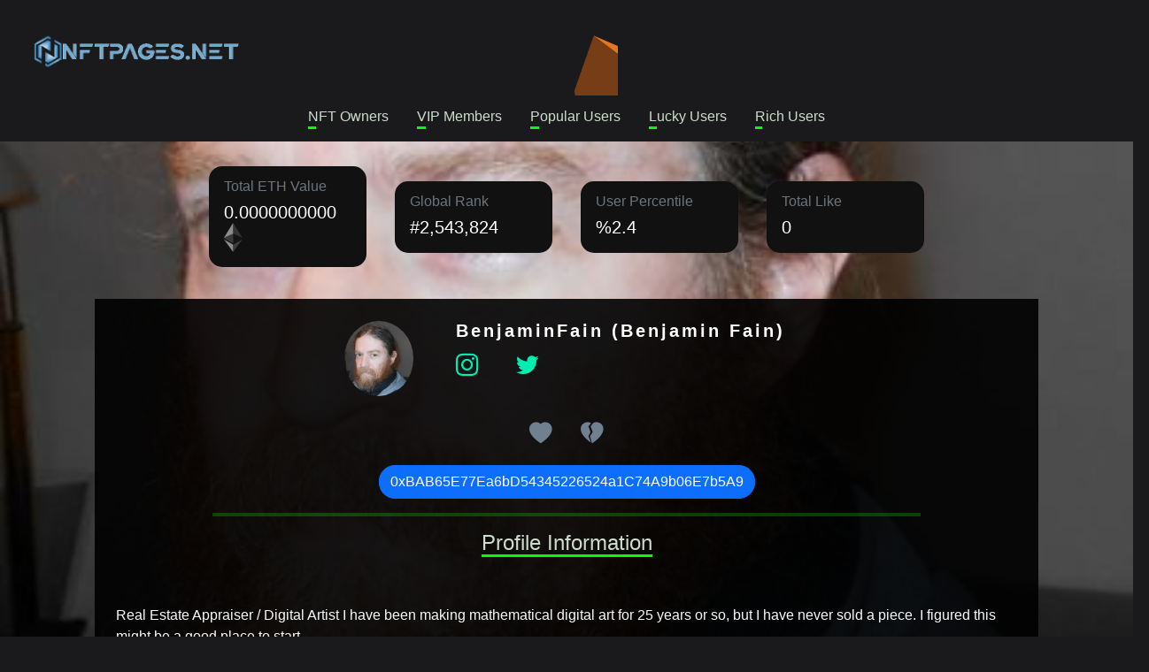

--- FILE ---
content_type: text/html; Charset=utf-8
request_url: https://nftpages.net/profile/0xBAB65E77Ea6bD54345226524a1C74A9b06E7b5A9
body_size: 12900
content:

<!DOCTYPE html>
<html lang="en">
  <head>
    <title>Benjamin Fain | 0xBAB65E77Ea6bD54345226524a1C74A9b06E7b5A9 | NFTPages</title>
    <meta name="Description" content="The Address 0xBAB65E77Ea6bD54345226524a1C74A9b06E7b5A9 page allows users to view Benjamin Fain social media information, balances, nft holdings and analytics." />
    <meta name="keywords" content="ethereum, 0xBAB65E77Ea6bD54345226524a1C74A9b06E7b5A9, explorer, ether, wallet, search, toplist, blockchain, crypto, currency, nft" />
    <meta name="author" content="NFT pages">
    <meta charset="utf-8">
    <meta http-equiv="Content-Type" content="text/html; charset=utf-8">
    <meta name="viewport" content="width=device-width, initial-scale=1.0, shrink-to-fit=no">
    <link rel="icon" href="/favicon.ico">
    <link rel="apple-touch-icon" href="/assets/img/ico.png">
    <link rel="stylesheet" href="/assets/frameworks/bootstrap/bootstrap.min.css">
    <link rel="stylesheet" href="https://cdn.jsdelivr.net/npm/bootstrap-icons@1.8.1/font/bootstrap-icons.css">
    <link rel="stylesheet" href="/assets/frameworks/aos/aos.min.css">
    <link rel="stylesheet" href="/assets/css/main.css">
<script async src="https://pagead2.googlesyndication.com/pagead/js/adsbygoogle.js?client=ca-pub-7568394723951434"
     crossorigin="anonymous"></script>


  </head>
  <body>


    <header data-aos="fade-in" data-aos-duration="700">
  <nav class="navbar navbar-expand-lg navbar-dark">
    <div class="container-fluid">
      <a href="/" class="navbar-brand mx-sm-4 mx-2 w-25 crs-pointer t-logo">
        <img src="/assets/img/logo.png" class="w-75">
      </a>
      <button class="navbar-toggler" type="button" data-bs-toggle="collapse" data-bs-target="#navbarNavAltMarkup" aria-controls="navbarNavAltMarkup" aria-expanded="false" aria-label="Toggle navigation">
        <span class="navbar-toggler-icon"></span>
      </button>
      <div class="collapse navbar-collapse navc-end" id="navbarNavAltMarkup">
        <div class="navbar-nav">
          <div id="logo-container"></div>
          <font id="mateFont" color="#FFFFFF"><p id="answer"></p></font>
          <button id="donate0" class="sendEthButton btn btn-success">Donate 0,1 ETH</button>
          <button id="donate1" class="sendEthButton btn btn-primary">Donate 1 ETH</button>
          <button id="connectMetamask" class="enableEthereumButton btn btn-log">Connect to Metamask</button>
        </div>
      </div>
    </div>
  </nav>
  <div class="d-flex flex-row justify-content-center mt-1 align-items-center slist">
    <a class="mx-sm-3 mx-1" href="/nftowners/">NFT Owners</a>
    <a class="mx-sm-3 mx-1" href="/vipmembers/">VIP Members</a>
    <a class="mx-sm-3 mx-1" href="/popularusers/">Popular Users</a>
    <a class="mx-sm-3 mx-1" href="/randomnft/">Lucky Users</a>
    <a class="mx-sm-3 mx-1" href="/richest/">Rich Users</a>
  </div>
</header>


    <main class="mt-3 pr-main" style="background-image: url(https://f8n-production.s3.amazonaws.com/creators/profile/vlby30kns-profile-jpg-5xj0ke.JPG)">


      <section class="mt-2 py-3 col-sm-10 col-12 d-flex flex-row align-items-center justify-content-center flex-wrap">
        <div class="card col-sm-2 col-10 mx-sm-3 mx-1 my-sm-1 my-2 pr-card">
          <div class="card-body">
            <h6 class="card-subtitle mb-2 text-muted">Total ETH Value</h6>
            <h5 class="card-title m-0">0.0000000000 <img height="33px" src="/assets/img/eth.svg"></h5>
          </div>
        </div>

        <div class="card col-sm-2 col-10 mx-sm-3 mx-1 my-sm-1 my-2 pr-card">
          <div class="card-body">
            <h6 class="card-subtitle mb-2 text-muted">Global Rank</h6>
            <h5 class="card-title m-0">#2,543,824</h5>
          </div>
        </div>

        <div class="card col-sm-2 col-10 mx-sm-3 mx-1 my-sm-1 my-2 pr-card">
          <div class="card-body">
            <h6 class="card-subtitle mb-2 text-muted">User Percentile</h6>
            <h5 class="card-title m-0">%2.4</h5>
          </div>
        </div>

        <div class="card col-sm-2 col-10 mx-sm-3 mx-1 my-sm-1 my-2 pr-card">
          <div class="card-body">
            <h6 class="card-subtitle mb-2 text-muted">Total Like</h6>
            <h5 class="card-title m-0">0</h5>
          </div>
        </div>
      </section>

      <section class="col-sm-10 col-12 d-flex justify-content-center my-3 pr-user text-light">
        <div class="pr-userinfo col-sm-6">
          <div class="pr-userimg m-3"><img src="https://f8n-production.s3.amazonaws.com/creators/profile/vlby30kns-profile-jpg-5xj0ke.JPG" alt=""></div>
          <div class="ms-sm-3 ms-2 py-4">
            <p class="h5 ms-3">BenjaminFain (Benjamin Fain)</p>
            <p class="mt-1 pr-refs">
 <a target="_blank" class="mx-3" href="https://instagram.com/benjamin_fain2022"><i class="bi bi-instagram"></i></a>  <a target="_blank" class="mx-3" href="https://twitter.com/BenjaminFain22"><i class="bi bi-twitter"></i></a> 
            </p>
          </div>
        </div>
<p><a onclick="plike('0xBAB65E77Ea6bD54345226524a1C74A9b06E7b5A9');" class="mx-sm-3 me-1 hshslike"><i class="bi bi-heart-fill i-like"></i></a><a onclick="pdislike('0xBAB65E77Ea6bD54345226524a1C74A9b06E7b5A9');" class="mx-sm-3 ms-1 hshsdislike"><i class="bi bi-heartbreak-fill i-dislike"></i></a></p>

        <button class="btn btn-primary pr-address" onclick="copy('0xBAB65E77Ea6bD54345226524a1C74A9b06E7b5A9')" class="text-muted crs-pointer pr-donation">0xBAB65E77Ea6bD54345226524a1C74A9b06E7b5A9</button>

        <hr style="background: var(--color-stun); width: 75%; height: 4px;">
        <p class="h4 pr-tagged">Profile Information</p>
        <p class="mx-4 mt-4 font-italic">
        <br>Real Estate Appraiser / Digital Artist

I have been making mathematical digital art for 25 years or so, but I have never sold a piece.  I figured this might be a good place to start.
        <br><br>This site has been specially prepared for the "BenjaminFain" user, and "Benjamin Fain" can make any changes to this site if he wishes. In order to access the site content, you need to log in with the metamask wallet.
        <br><br>When you log in, the site will automatically recognize you and you will be able to change your own page.
        <br><br>Anyone who donates to our wallet number at the bottom of the page will automatically gain VIP user status, regardless of small or large size, and will be able to benefit from all services on the site free of charge for life. Thank you for supporting us in this matter.
        <br><br><i style="background-color: white;  color: black;"><a target="3dmetaverse" href="https://3dmetasea.com">Rare 3d Metaverse Project</a></i>
        <p class="my-2 pr-refs">
          <a target="_blank" class="mx-4" href="https://opensea.io/0xBAB65E77Ea6bD54345226524a1C74A9b06E7b5A9"><img src="/assets/img/opensea.svg"></a>
          <a target="_blank" class="mx-4" href="https://foundation.app/0xBAB65E77Ea6bD54345226524a1C74A9b06E7b5A9"><img src="/assets/img/foundation.jpg"></a>
          <a target="_blank" class="mx-4" href="https://rarible.com/user/0xBAB65E77Ea6bD54345226524a1C74A9b06E7b5A9"><img src="/assets/img/rarible.jpg"></a>
          <a target="_blank" class="mx-4" href="https://etherscan.io/address/0xBAB65E77Ea6bD54345226524a1C74A9b06E7b5A9"><img src="/assets/img/etherscan.png"></a>
        </p>
      </section>



      <section class="container-fluid col-12 py-4 d-flex flex-row align-items-center justify-content-center bgc-2 flex-wrap">
        
        <div class="card col-sm-2 col-8 mx-sm-2 mx-1 my-3 py-2 pr-nft bgc-3 d-flex flex-row flex-wrap">
          <div class="col-6">
            <p class="pr-nft-t ms-3 my-0 text-muted">Price</p>
            <p class="pr-nft-s ms-3 my-0 text-white">0,35 ♦</p>
          </div>
          <div class="col-6 tx-alg-end">
            <p class="pr-nft-t me-3 my-0 text-muted">Tag</p>
            <p class="pr-nft-s me-3 my-0 text-white">fractal</p>
          </div>
          <div class="col-6">
            <p class="pr-nft-t ms-3 my-0 text-muted">Collection</p>
            <p class="pr-nft-s ms-3 my-0 text-white">fractal-2942</p>
          </div>
          <div class="col-6 tx-alg-end">
            <a onclick="nlike('22223', 0);" class="mx-sm-3 me-1 hshslike"><i class="bi bi-heart-fill i-like"></i></a>
          </div>
          <a class="px-2 col-12" href="/nftdetails/0xBAB65E77Ea6bD54345226524a1C74A9b06E7b5A9/22223"><img src="https://f8n-production-collection-assets.imgix.net/0xC13DB5d5558b5f69486487A5F4Ee2BBC1C4aB15d/2/nft.jpg?q=10&auto=format%2Ccompress&cs=srgb&max-w=380&max-h=380" class="card-img-top"></a>
          <div class="d-flex col-12 flex-column align-items-center mt-2">
            <h5 class="card-title text-white">Digital-Tie-Dye002</h5>
            <p class="card-text text-white text-muted">I made this one a few years ago.</p>
          </div>
        </div>
        
        <div class="card col-sm-2 col-8 mx-sm-2 mx-1 my-3 py-2 pr-nft bgc-3 d-flex flex-row flex-wrap">
          <div class="col-6">
            <p class="pr-nft-t ms-3 my-0 text-muted">Price</p>
            <p class="pr-nft-s ms-3 my-0 text-white">0,35 ♦</p>
          </div>
          <div class="col-6 tx-alg-end">
            <p class="pr-nft-t me-3 my-0 text-muted">Tag</p>
            <p class="pr-nft-s me-3 my-0 text-white">fractal</p>
          </div>
          <div class="col-6">
            <p class="pr-nft-t ms-3 my-0 text-muted">Collection</p>
            <p class="pr-nft-s ms-3 my-0 text-white">fractal-2942</p>
          </div>
          <div class="col-6 tx-alg-end">
            <a onclick="nlike('22224', 1);" class="mx-sm-3 me-1 hshslike"><i class="bi bi-heart-fill i-like"></i></a>
          </div>
          <a class="px-2 col-12" href="/nftdetails/0xBAB65E77Ea6bD54345226524a1C74A9b06E7b5A9/22224"><img src="https://f8n-production-collection-assets.imgix.net/0xC13DB5d5558b5f69486487A5F4Ee2BBC1C4aB15d/1/nft.jpg?q=10&auto=format%2Ccompress&cs=srgb&max-w=380&max-h=380" class="card-img-top"></a>
          <div class="d-flex col-12 flex-column align-items-center mt-2">
            <h5 class="card-title text-white">BubbleFractal002</h5>
            <p class="card-text text-white text-muted">This is a Bubble fractal from 2012</p>
          </div>
        </div>
        
        <div class="card col-sm-2 col-8 mx-sm-2 mx-1 my-3 py-2 pr-nft bgc-3 d-flex flex-row flex-wrap">
          <div class="col-6">
            <p class="pr-nft-t ms-3 my-0 text-muted">Price</p>
            <p class="pr-nft-s ms-3 my-0 text-white">0 ♦</p>
          </div>
          <div class="col-6 tx-alg-end">
            <p class="pr-nft-t me-3 my-0 text-muted">Tag</p>
            <p class="pr-nft-s me-3 my-0 text-white">abstract</p>
          </div>
          <div class="col-6">
            <p class="pr-nft-t ms-3 my-0 text-muted">Collection</p>
            <p class="pr-nft-s ms-3 my-0 text-white">fractal-2942</p>
          </div>
          <div class="col-6 tx-alg-end">
            <a onclick="nlike('137885', 2);" class="mx-sm-3 me-1 hshslike"><i class="bi bi-heart-fill i-like"></i></a>
          </div>
          <a class="px-2 col-12" href="/nftdetails/0xBAB65E77Ea6bD54345226524a1C74A9b06E7b5A9/137885"><img src="https://f8n-production-collection-assets.imgix.net/0xC13DB5d5558b5f69486487A5F4Ee2BBC1C4aB15d/6/nft.jpg?q=10&auto=format%2Ccompress&cs=srgb&max-w=380&max-h=380" class="card-img-top"></a>
          <div class="d-flex col-12 flex-column align-items-center mt-2">
            <h5 class="card-title text-white">Digital-Tie-Dye007</h5>
            <p class="card-text text-white text-muted">This is a newer fractal made on an iPad.</p>
          </div>
        </div>
        
        <div class="card col-sm-2 col-8 mx-sm-2 mx-1 my-3 py-2 pr-nft bgc-3 d-flex flex-row flex-wrap">
          <div class="col-6">
            <p class="pr-nft-t ms-3 my-0 text-muted">Price</p>
            <p class="pr-nft-s ms-3 my-0 text-white">0,2 ♦</p>
          </div>
          <div class="col-6 tx-alg-end">
            <p class="pr-nft-t me-3 my-0 text-muted">Tag</p>
            <p class="pr-nft-s me-3 my-0 text-white">abstract</p>
          </div>
          <div class="col-6">
            <p class="pr-nft-t ms-3 my-0 text-muted">Collection</p>
            <p class="pr-nft-s ms-3 my-0 text-white">fractal-2942</p>
          </div>
          <div class="col-6 tx-alg-end">
            <a onclick="nlike('137886', 3);" class="mx-sm-3 me-1 hshslike"><i class="bi bi-heart-fill i-like"></i></a>
          </div>
          <a class="px-2 col-12" href="/nftdetails/0xBAB65E77Ea6bD54345226524a1C74A9b06E7b5A9/137886"><img src="https://f8n-production-collection-assets.imgix.net/0xC13DB5d5558b5f69486487A5F4Ee2BBC1C4aB15d/5/nft.jpg?q=10&auto=format%2Ccompress&cs=srgb&max-w=380&max-h=380" class="card-img-top"></a>
          <div class="d-flex col-12 flex-column align-items-center mt-2">
            <h5 class="card-title text-white">Fractal Harvest</h5>
            <p class="card-text text-white text-muted">I made this a few weeks ago with new software</p>
          </div>
        </div>
        
        <div class="card col-sm-2 col-8 mx-sm-2 mx-1 my-3 py-2 pr-nft bgc-3 d-flex flex-row flex-wrap">
          <div class="col-6">
            <p class="pr-nft-t ms-3 my-0 text-muted">Price</p>
            <p class="pr-nft-s ms-3 my-0 text-white">0 ♦</p>
          </div>
          <div class="col-6 tx-alg-end">
            <p class="pr-nft-t me-3 my-0 text-muted">Tag</p>
            <p class="pr-nft-s me-3 my-0 text-white">abstract</p>
          </div>
          <div class="col-6">
            <p class="pr-nft-t ms-3 my-0 text-muted">Collection</p>
            <p class="pr-nft-s ms-3 my-0 text-white">fractal-2942</p>
          </div>
          <div class="col-6 tx-alg-end">
            <a onclick="nlike('137887', 4);" class="mx-sm-3 me-1 hshslike"><i class="bi bi-heart-fill i-like"></i></a>
          </div>
          <a class="px-2 col-12" href="/nftdetails/0xBAB65E77Ea6bD54345226524a1C74A9b06E7b5A9/137887"><img src="https://f8n-production-collection-assets.imgix.net/0xC13DB5d5558b5f69486487A5F4Ee2BBC1C4aB15d/4/nft.jpg?q=10&auto=format%2Ccompress&cs=srgb&max-w=380&max-h=380" class="card-img-top"></a>
          <div class="d-flex col-12 flex-column align-items-center mt-2">
            <h5 class="card-title text-white">PurpleDream</h5>
            <p class="card-text text-white text-muted">Complex fractal with limited colors</p>
          </div>
        </div>
        
        <div class="card col-sm-2 col-8 mx-sm-2 mx-1 my-3 py-2 pr-nft bgc-3 d-flex flex-row flex-wrap">
          <div class="col-6">
            <p class="pr-nft-t ms-3 my-0 text-muted">Price</p>
            <p class="pr-nft-s ms-3 my-0 text-white">0,15 ♦</p>
          </div>
          <div class="col-6 tx-alg-end">
            <p class="pr-nft-t me-3 my-0 text-muted">Tag</p>
            <p class="pr-nft-s me-3 my-0 text-white">abstract</p>
          </div>
          <div class="col-6">
            <p class="pr-nft-t ms-3 my-0 text-muted">Collection</p>
            <p class="pr-nft-s ms-3 my-0 text-white">fractal-2942</p>
          </div>
          <div class="col-6 tx-alg-end">
            <a onclick="nlike('137888', 5);" class="mx-sm-3 me-1 hshslike"><i class="bi bi-heart-fill i-like"></i></a>
          </div>
          <a class="px-2 col-12" href="/nftdetails/0xBAB65E77Ea6bD54345226524a1C74A9b06E7b5A9/137888"><img src="https://f8n-production-collection-assets.imgix.net/0xC13DB5d5558b5f69486487A5F4Ee2BBC1C4aB15d/3/nft.jpg?q=10&auto=format%2Ccompress&cs=srgb&max-w=380&max-h=380" class="card-img-top"></a>
          <div class="d-flex col-12 flex-column align-items-center mt-2">
            <h5 class="card-title text-white">Digital-Tie-Dye003</h5>
            <p class="card-text text-white text-muted">A string texture fractal</p>
          </div>
        </div>
        
      </section>


    </main>


<footer class="bgc-1 text-white mt-5">
  <div class="container">
    <div class="row">
      <div class="col-lg-3 py-4 py-md-5">
        <div class="d-flex align-items-center">
          <h4 data-aos="fade-right" data-aos-delay="100">NFT PAGES</h4>
        </div>
        <p class="py-3 para-light" data-aos="fade-right" data-aos-delay="200">
          Users who support this site will benefit from all the services of this site free of charge for life.<br><br>
          You can support us by donate or buy NFT and become our VIP member for life.<br><br>
          Donate Wallet:<br>
        <span class="donation">          
<a title="0x5Fa8a107ba6B2A6375762621a9C100FC1Ea92Ff9" class="confetti copy-clipboard" data-clipboard="0x5Fa8a107ba6B2A6375762621a9C100FC1Ea92Ff9" data-tooltip-text="Copy"  data-tooltip-text-copied="Copied! Thanks.">  0x5Fa8a107ba6B2A6375762621a9C100FC1Ea92Ff9 </a><br><br>
	</span>

          <a target="3dmodelmetaverse" href="https://3dmetasea.com">3D Metaverse Assets Library</a>
        </p>
      </div>
  <style>
        [data-custom-class='body'], [data-custom-class='body'] * {
                background: transparent !important;
              }
      [data-custom-class='title'], [data-custom-class='title'] * {
                font-family: Arial !important;
      font-size: 26px !important;
      color: #000000 !important;
              }
      [data-custom-class='subtitle'], [data-custom-class='subtitle'] * {
                font-family: Arial !important;
      color: #595959 !important;
      font-size: 14px !important;
              }
      [data-custom-class='heading_1'], [data-custom-class='heading_1'] * {
                font-family: Arial !important;
      font-size: 19px !important;
      color: #000000 !important;
              }
      [data-custom-class='heading_2'], [data-custom-class='heading_2'] * {
                font-family: Arial !important;
      font-size: 17px !important;
      color: #000000 !important;
              }
      [data-custom-class='body_text'], [data-custom-class='body_text'] * {
                color: #595959 !important;
      font-size: 14px !important;
      font-family: Arial !important;
              }
      [data-custom-class='link'], [data-custom-class='link'] * {
                color: #3030F1 !important;
      font-size: 14px !important;
      font-family: Arial !important;
      word-break: break-word !important;
              }
      </style>
    <div class="col-lg-3 py-4 py-md-5">
        <div>
          <h4 class="py-2 text-secondary" data-aos="fade-right">Pages</h4>
          <div class="d-flex align-items-center py-2" data-aos="fade-left">
            <i class="bi bi-caret-right-fill me-3"></i>
              <a href="/nftowners/">NFT Owner Toplist</a>
          </div>
          <div class="d-flex align-items-center py-2" data-aos="fade-left">
            <i class="bi bi-caret-right-fill me-3"></i>
            <a href="/popularusers/">Popular Users Toplist</a>
          </div>
          <div class="d-flex align-items-center py-2" data-aos="fade-left">
            <i class="bi bi-caret-right-fill me-3"></i>
            <a href="/randomnft/">Random NFT Toplist</a>
          </div>
        </div>
      </div>

      <div class="col-lg-3 py-4 py-md-5">
        <div>
          <h4 class="py-2 text-secondary" data-aos="fade-right">Social</h4>
          <div class="d-flex align-items-center py-2" data-aos="fade-left">
            <i class="bi bi-twitter me-3"></i>
            <a href="https://twitter.com/3dmetaversea">Twitter</a>
          </div>
          <div class="d-flex align-items-center py-2" data-aos="fade-left">
            <i class="bi bi-instagram me-3"></i>
            <a href="https://instagram.com/thenftpages">Instagram</a>
          </div>
          <div class="d-flex align-items-center py-2" data-aos="fade-left">
            <i class="bi bi-facebook me-3"></i>
            <a href="https://www.facebook.com/NFTpages">Facebook</a>
          </div>

          <div class="d-flex align-items-center py-2" data-aos="fade-left">
            <i class="bi bi-postcard-heart me-3"></i>
            <a href="https://opensea.io/metaverse3D">Opensea</a>
          </div>
          <div class="d-flex align-items-center py-2" data-aos="fade-left">
            <i class="bi bi-journal-richtext me-3"></i>
            <a href="https://foundation.app/@3dNFTAssets">Foundation</a>
          </div>

        </div>
      </div>

<div class="col-lg-3 py-4 py-md-5">
            <div>
              <h4 class="py-2 text-secondary" data-aos="fade-right">TERMS OF USE</h4>
              <div class="d-flex align-items-center py-2" data-aos="fade-left">
                <i class="bi bi-caret-right-fill me-3"></i>
                <a href="https://nftpages.net/tos/#agreement">AGREEMENT TO TERMS</a>
              </div>
              <div class="d-flex align-items-center py-2" data-aos="fade-left">
                <i class="bi bi-caret-right-fill me-3"></i>
                <a href="https://nftpages.net/tos/#disclaimer">DISCLAIMER</a>
              </div>
              <div class="d-flex align-items-center py-2" data-aos="fade-left">
                <i class="bi bi-caret-right-fill me-3"></i>
                <a href="https://nftpages.net/tos/#privacypolicy2">PRIVACY POLICY</a>
              </div>
              <div class="d-flex align-items-center py-2" data-aos="fade-left">
                <i class="bi bi-caret-right-fill me-3"></i>
                <a href="https://nftpages.net/tos/#contact">CONTACT US</a>
              </div>
  </div>

      <div class="col-lg-3 py-4 py-md-5">

      </div>
    </div>
  </div>

  <div class="py-2 bgc-2 text-light" >
    <div class="container d-flex justify-content-between">
      <div>
        <p>Copyright © 2025 NFT PAGES
</p>
      </div>
    </div>
  </div>
</footer>

<button onclick="topFunction()" id="tpscrol">
  <img src="/assets/img/up-arrow.png" alt="alternative">
</button>

<script src="/assets/frameworks/bootstrap/bootstrap.min.js"></script>
<script src="/assets/frameworks/aos/aos.js"></script>
<script src="https://ajax.googleapis.com/ajax/libs/jquery/3.5.1/jquery.min.js"></script>
<script src="/assets/js/main.js"></script>

<!-- Global site tag (gtag.js) - Google Analytics -->
<script async src="https://www.googletagmanager.com/gtag/js?id=G-W691X2H637"></script>
<script>
  window.dataLayer = window.dataLayer || [];
  function gtag(){dataLayer.push(arguments);}
  gtag('js', new Date());

  gtag('config', 'G-W691X2H637');
</script>


<!-- Habersitesi.org Widget -->
<div id="habersitesi-widget-container" data-layout="ticker" data-count="10" data-color="#42a5f0"></div>
<script src="https://habersitesi.org/widget.js" defer></script>
<!-- Bitiş -->

  </body>
</html>


--- FILE ---
content_type: text/html; charset=utf-8
request_url: https://www.google.com/recaptcha/api2/aframe
body_size: 267
content:
<!DOCTYPE HTML><html><head><meta http-equiv="content-type" content="text/html; charset=UTF-8"></head><body><script nonce="WaIiU78eKCi4v3pHqlGPbw">/** Anti-fraud and anti-abuse applications only. See google.com/recaptcha */ try{var clients={'sodar':'https://pagead2.googlesyndication.com/pagead/sodar?'};window.addEventListener("message",function(a){try{if(a.source===window.parent){var b=JSON.parse(a.data);var c=clients[b['id']];if(c){var d=document.createElement('img');d.src=c+b['params']+'&rc='+(localStorage.getItem("rc::a")?sessionStorage.getItem("rc::b"):"");window.document.body.appendChild(d);sessionStorage.setItem("rc::e",parseInt(sessionStorage.getItem("rc::e")||0)+1);localStorage.setItem("rc::h",'1764811547408');}}}catch(b){}});window.parent.postMessage("_grecaptcha_ready", "*");}catch(b){}</script></body></html>

--- FILE ---
content_type: text/css
request_url: https://nftpages.net/assets/css/main.css
body_size: 5053
content:
/* RENK ŞEMASI */

:root {
    --color-back: #1a1a1d;
    --color-back1: #222;
    --color-back2: #111;
    --color-back3: #333;
    --color-lighty: #cdc;
    --color-light: #fef;
    --color-dark: #4e4e50;
    --color-stun: #0f0;
    --color-accent: #3f5;
    --color-effect: #00EEb0;
}


/* KİLİT DÖNGÜLER */

body {
    background: var(--color-back);
    font-family: "Roboto", sans-serif;
}

a {
    text-decoration: none;
}


/* HARİCİ DEĞİŞKENLER */

::-webkit-scrollbar {
    width: 10px;
}

::-webkit-scrollbar-track {
    background: #f1f1f1;
}

::-webkit-scrollbar-thumb {
    background: #444444;
}

::-webkit-scrollbar-thumb:hover {
    background: #00EEb0;
}

.flexy {
    flex-direction: column;
}

.t-logo img {
    position: relative;
    transition: 0.3s;
}

.t-logo:hover img {
    transform: scale(1.1);
}

.crs-pointer {
    cursor: pointer;
}

.bgc-0 {
    background: var(--color-back)
}

.bgc-1 {
    background: var(--color-back1)
}

.bgc-2 {
    background: var(--color-back2)
}

.bgc-3 {
    background: var(--color-back3)
}

.tx-gr {
    color: gray;
    font-style: italic;
}

.tx-alg-end {
    text-align: right;
}

.over {
    overflow: hidden;
}

.over-x {
    overflow-x: hidden;
}

.over-y {
    overflow-y: hidden;
}

.scroll-x {
    overflow-x: scroll;
}

.scroll-y {
    overflow-y: scroll;
}

span.donation {
    color: orange;
}

@media (max-width: 996px) {
    span.donation {
        font-size: 0.6em;
    }
}


/* NAVBAR */

.navc-end {
    justify-content: flex-end;
}

.navc-end .navbar-nav {
    justify-content: space-evenly;
    align-items: center;
    width: 75%;
}

.navc-end .navbar-nav button {
    height: 45px;
}

header .slist a {
    position: relative;
    color: var(--color-lighty);
    transition: 0.3s;
}

header .slist a::before {
    content: '';
    position: absolute;
    bottom: -2px;
    left: 0;
    width: 10%;
    height: 3px;
    background: var(--color-stun);
    transition: 0.4s;
}

header .slist a:hover {
    color: var(--color-light);
    filter: brightness(1.4);
}

header .slist a:hover::before {
    width: 100%;
}

@media (max-width: 996px) {
    header .slist a {
        font-size: 0.7em;
    }
}


/* FOOTER */

footer i {
    color: var(--color-stun);
}

footer a {
    color: var(--color-lighty);
    transition: 0.3s;
}

footer a:hover {
    color: var(--color-light);
    filter: brightness(1.4);
}


/******************************/


/*    		ÜSTE DÖNÜŞ			    */


/******************************/

#tpscrol {
    z-index: 99;
    right: 20px;
    width: 52px;
    height: 52px;
    bottom: 20px;
    border: none;
    outline: none;
    display: none;
    position: fixed;
    cursor: pointer;
    border-radius: 50%;
    background-color: #323137;
}

#tpscrol:hover {
    background-color: #0f0f11;
}

#tpscrol img {
    width: 18px;
    margin-left: 0.125rem;
    margin-bottom: 0.25rem;
}


/* LİSTELEME */

.extable tbody tr {
    vertical-align: middle;
    transition: 0.4s;
}

.extable tbody tr * {
    transition: 0.3s;
}

.extable tbody tr:hover img {
    transform: scale(1.3);
}

.i-text {
    color: white;
    text-decoration: none;
    font-weight: 600;
    font-size: 1.2em;
}

.i-text:hover {
    color: var(--color-accent);
    letter-spacing: 1px;
    font-style: italic;
}

.i-like {
    cursor: pointer;
    font-size: 1.6em;
    font-weight: 700;
    color: slategray;
    transition: 0.2s;
}

.i-like.liked {
    color: var(--color-stun);
}

.i-like:hover {
    font-size: 1.65em;
    color: lime;
}

.i-dislike {
    cursor: pointer;
    font-size: 1.6em;
    font-weight: 700;
    color: slategray;
    transition: 0.2s;
}

.i-dislike.disliked {
    color: red;
}

.i-dislike:hover {
    font-size: 1.65em;
    color: darkred;
}

.c-social {
    cursor: pointer;
    font-size: 1.6em;
    font-weight: 700;
    color: orange;
    transition: 0.2s;
}

.c-social:hover {
    font-size: 1.65em;
    color: black;
}

@media (max-width: 991.98px) {
    .i-text {
        font-size: 0.9em;
    }
    .i-like,
    .i-dislike {
        font-size: 1.4em;
    }
    .i-like:hover,
    .i-dislike:hover {
        font-size: 1.5em;
    }
    .extable tbody tr:hover img {
        transform: scale(1.2);
    }
}


/* BUTONLAR */

.btn-log {
    position: relative;
    background: transparent;
    color: #00EEb0;
    border-radius: 10px;
    transition: 0.4s;
    font-weight: 500;
    box-shadow: 2px 2px 1px #00EEb0;
    z-index: 1;
}

.btn-log::before {
    content: '';
    position: absolute;
    top: 0;
    left: 0;
    width: 5%;
    height: 100%;
    background: #00EEB0;
    border-radius: 10px;
    transition: 0.2s;
    z-index: -1;
}

.btn-log:hover {
    color: black;
}

.btn-log:hover::before {
    width: 100%;
    filter: brightness(200%);
    border-radius: 10px;
}

.btn-cls {
    color: white;
    background: transparent;
    border: none;
    font-size: 1.3em;
}


/* KAYAN ALAN */

.top-container {
    overflow-x: hidden !important;
    display: flex !important;
    flex-direction: row !important;
    position: relative;
    width: 100%;
    height: 300px;
    overflow-y: visible;
}

.top-container:hover div {
    animation-play-state: var(--pause-on-hover);
}

.top-container:active div {
    animation-play-state: var(--pause-on-click);
}

.topList {
    flex: 0 0 auto;
    min-width: 100%;
    height: 100%;
    z-index: 1;
    display: flex;
    flex-direction: row;
    align-items: center;
    animation: scroll var(--duration) linear var(--delay) var(--iteration-count);
    animation-play-state: var(--play);
    animation-delay: var(--delay);
    animation-direction: var(--direction);
    overflow-y: visible;
}

.topList.noanim {
    animation: none;
}

@keyframes scroll {
    0% {
        transform: translateX(0%);
    }
    100% {
        transform: translateX(-100%);
    }
}

.topList img {
    height: 290px;
    width: 320px;
    object-fit: cover;
    margin: 0 8px;
    border-radius: 18px;
    box-shadow: 0 0 5px rgba(255, 215, 0, 0.8);
}


/* KART LİSTESİ */

.cardy {
    position: relative;
    display: flex;
    flex-direction: row;
    flex-wrap: wrap;
    resize: none;
}

.cardy .card {
    background: rgba(30, 30, 30, 0.4);
    border-radius: 10px;
    transition: 0.5s;
    cursor: pointer;
    margin: 0 10px;
    box-shadow: 0 3px 3px rgba(0, 0, 0, 0.3);
}

.cardy .card * {
    border-radius: 10px;
    transition: 0.4s;
}

.cardy .card img {
    filter: brightness(0.7);
}

.cardy .card a {
    color: var(--color-light);
    text-decoration: none;
    font-weight: 500;
    letter-spacing: 0.5px;
}

.cardy .card:hover {
    transform: translateY(-10px);
    box-shadow: 0 4px 6px rgba(180, 40, 140, 0.9);
    filter: brightness(1.1);
}

.cardy .card:hover img {
    filter: brightness(1);
}

.cardy .card:hover a {
    color: white;
}


/* PROFILE */

.pr-main {
    background-repeat: no-repeat;
    background-position: center;
    background-attachment: fixed;
    background-size: cover;
    display: flex;
    flex-direction: column;
    align-items: center;
}

.pr-user {
    background: rgba(0, 0, 0, 0.9);
    display: flex;
    flex-direction: column;
    align-items: center;
}

.pr-userinfo {
    display: flex;
    flex-direction: row;
    align-items: center;
}

.pr-userimg {
    position: relative;
    height: 85px;
    border-radius: 50%;
    overflow: hidden;
    object-fit: cover;
}

.pr-userinfo img {
    height: 90px;
}

.pr-userinfo p {
    color: white;
    font-weight: 800;
    letter-spacing: 3px;
}

.pr-tagged {
    position: relative;
    color: var(--color-lighty);
}

.pr-tagged::before {
    content: '';
    position: absolute;
    bottom: -2px;
    left: 0;
    width: 100%;
    height: 3px;
    background: var(--color-stun);
}

.pr-refs i {
    color: var(--color-effect);
    font-size: 1.6em;
}

.pr-refs img {
    height: 64px;
}

.pr-card {
    border-radius: 15px;
    background: var(--color-back2);
}

.pr-card h6 {
    color: var(--color-lighty);
}

.pr-card h5 {
    color: white;
}

.pr-nft {
    border-radius: 15px;
    transition: 0.4s;
}

.pr-nft * {
    border-radius: 10px;
    transition: 0.4s;
}

.pr-nft:hover {
    filter: brightness(1.1);
    transform: scale(1.02);
}

.pr-nft-t {
    font-size: 14px;
}

.pr-nft-s {
    font-size: 16px;
    font-weight: 600;
    letter-spacing: 1px;
}

.pr-nft img {
    max-height: 200px;
    object-fit: cover;
}

.pr-donation {
    transition: 0.1s;
}

.pr-donation:hover {
    color: var(--color-effect) !important;
    font-size: 1.1em;
}

.pr-address {
    position: relative;
    border-radius: 18px;
}

.pr-address::before {
    content: 'Copied!';
    position: absolute;
    height: 25px;
    background: #10ff00;
    color: white;
    top: -28px;
    left: 40%;
    font-weight: 600;
    font-style: oblique;
    width: 20%;
    display: none;
    border-radius: 10px;
}

.pr-address:focus::before {
    display: block;
}


/* NFT DETAYLARI */

.nf-owner {
    font-weight: 700;
    color: white;
    letter-spacing: 1px;
}

.nf-ownera {
    font-weight: 400;
    color: gray;
}

.nf-ownera a {
    color: orange;
}

.nf-ownerb {
    position: relative;
    font-weight: 700;
    color: var(--color-effect);
    letter-spacing: 1px;
    transition: 0.2s;
}

.nf-ownerb::before {
    content: '';
    position: absolute;
    bottom: -3px;
    left: 0;
    height: 5px;
    width: 15%;
    border-radius: 20px;
    background: var(--color-effect);
    transition: 0.2s;
}

.nf-ownerb:hover {
    color: orange;
}

.nf-ownerb:hover::before {
    width: 110%;
    left: -5%;
    background: orange;
}

@media (max-width: 996px) {
    .nf-ownera a {
        font-size: 0.6em;
    }
}

.nf-card {
    background: var(--color-back1);
    border-radius: 12px;
    box-shadow: 3px 3px 3px rgba(0, 0, 0, 0.5);
}

.nf-card * {
    border-radius: 12px;
}

.nf-card img {
    object-fit: cover;
    max-height: 300px;
}

.nf-card .nf-subtext {
    color: gray;
    font-weight: 400;
    margin: 0;
}

.nf-card p {
    color: azure;
    font-weight: 400;
    margin: 0;
}

.nf-card h5 {
    color: white;
    font-weight: 600;
    margin: 4px 0;
}

.nf-scard {
    border-radius: 15px;
    background: var(--color-back1);
    box-shadow: 0 0 10px rgba(190, 190, 190, 0.4);
}

.nf-scard h6 {
    color: gray;
}

.nf-scard h5 {
    color: orange;
}

.nf-bcard {
    background: rgb(20, 20, 20);
    box-shadow: 0 3px 3px rgba(0, 0, 0, 0.5);
    border-radius: 18px;
}

.nf-bcard h5 {
    color: gray;
}


/* KURT */

#logo-container svg {
    width: 100px;
    height: auto;
}

@media (max-width: 996px) {
    #logo-container,
    #logo-container svg {
        display: none;
    }
}


/* MULTIPLE */

.off {
    display: none;
}

.on {
    display: inline-block;
}


/*Click & Copy*/

.copy-click {
    font-family: "abigail", Sans-serif;
    font-size: 1em;
    font-weight: normal;
    text-transform: lowercase;
    letter-spacing: 1.5px;
    -webkit-text-stroke: 1px;
    position: relative;
    text-decoration: none;
    color: #f14f4b;
    transition: background-color calc(var(--duration) * 2) var(--ease);
}

.copy-click:after {
    color: #7894b1;
    font-family: "IBM Plex Sans Condensed", Sans-serif;
    font-weight: 200;
    text-transform: uppercase;
    font-size: 12px;
    content: attr(data-tooltip-text);
    position: absolute;
    bottom: calc(100% + 6px);
    left: 50%;
    padding: 8px 16px;
    white-space: nowrap;
    /*background-color: blue;*/
    border-radius: 4px;
    box-shadow: 0 0 0 -12px rgba(0, 0, 0, 0);
    pointer-events: none;
    -webkit-backface-visibility: hidden;
    backface-visibility: hidden;
    opacity: 0;
    -webkit-transform: translate(-50%, 12px);
    transform: translate(-50%, 12px);
    transition: box-shadow calc(var(--duration) / 1.5) var(--bounce), opacity calc(var(--duration) / 1.5) var(--bounce), -webkit-transform calc(var(--duration) / 1.5) var(--bounce);
    transition: box-shadow calc(var(--duration) / 1.5) var(--bounce), opacity calc(var(--duration) / 1.5) var(--bounce), transform calc(var(--duration) / 1.5) var(--bounce);
    transition: box-shadow calc(var(--duration) / 1.5) var(--bounce), opacity calc(var(--duration) / 1.5) var(--bounce), transform calc(var(--duration) / 1.5) var(--bounce), -webkit-transform calc(var(--duration) / 1.5) var(--bounce);
}

.copy-click.is-hovered:after {
    box-shadow: 0 4px 8px rgba(0, 0, 0, 0.1);
    opacity: 1;
    -webkit-transform: translate(-50%, 0);
    transform: translate(-50%, 0);
    transition-timing-function: var(--ease);
}

.copy-click.is-copied {
    background-color: red;
}

.copy-click.is-copied:after {
    content: attr(data-tooltip-text-copied);
}


/*Confetti*/

@keyframes bang {
    from {
        transform: translate3d(0, 0, 0);
        opacity: 1;
    }
}

.confetti {
    width: 240px;
    margin: 150px auto 0;
    text-align: center;
    padding: 10px 0;
    cursor: pointer;
    position: relative;
}

.confetti span {
    /*color: #333;
  font-size: 0.9em;*/
}

.confetti i {
    position: absolute;
    display: block;
    left: 50%;
    top: 20px;
    width: 3px;
    height: 8px;
    background: red;
    opacity: 0;
}


/*Confetti*/


/* kursor başlangıc



* {
    box-sizing: border-box;
    cursor: none;
}

.cursor-point,
.cursor-tail {
    position: fixed;
    border-radius: 50%;
    transform: translate(-50%, -50%) translateZ(0);
    pointer-events: none;
    top: 50%;
    left: 50%;
    z-index: 99999999;
    background-color: red;
}

.cursor-point {
    width: 15px;
    height: 15px;
}

.cursor-tail {
    width: 7px;
    height: 7px;
    transition: all 150ms ease-out;
}

.cursor-click {
    content: '';
    display: block;
    position: absolute;
    top: 0;
    left: 0;
    right: 0;
    bottom: 0;
    border-radius: 50%;
    border: 1px solid red;
    animation: cursorAnimation 400ms;
}

@keyframes cursorAnimation {
    to {
        transform: scale(2.3);
        opacity: 0;
    }
}




kursor bitiş*/

--- FILE ---
content_type: application/javascript
request_url: https://nftpages.net/assets/frameworks/aos/aos.js
body_size: 7046
content:
!(function (e, t) {
  "object" == typeof exports && "object" == typeof module
    ? (module.exports = t())
    : "function" == typeof define && define.amd
    ? define([], t)
    : "object" == typeof exports
    ? (exports.AOS = t())
    : (e.AOS = t());
})(this, function () {
  return (function (e) {
    function t(n) {
      if (o[n]) return o[n].exports;
      var i = (o[n] = { exports: {}, id: n, loaded: !1 });
      return e[n].call(i.exports, i, i.exports, t), (i.loaded = !0), i.exports;
    }
    var o = {};
    return (t.m = e), (t.c = o), (t.p = "dist/"), t(0);
  })([
    function (e, t, o) {
      "use strict";
      function n(e) {
        return e && e.__esModule ? e : { default: e };
      }
      var i =
          Object.assign ||
          function (e) {
            for (var t = 1; t < arguments.length; t++) {
              var o = arguments[t];
              for (var n in o)
                Object.prototype.hasOwnProperty.call(o, n) && (e[n] = o[n]);
            }
            return e;
          },
        a = o(1),
        r = (n(a), o(5)),
        c = n(r),
        u = o(6),
        s = n(u),
        d = o(7),
        f = n(d),
        l = o(8),
        m = n(l),
        p = o(9),
        b = n(p),
        v = o(10),
        g = n(v),
        y = o(13),
        w = n(y),
        h = [],
        k = !1,
        x = document.all && !window.atob,
        j = {
          offset: 120,
          delay: 0,
          easing: "ease",
          duration: 400,
          disable: !1,
          once: !1,
          startEvent: "DOMContentLoaded",
        },
        O = function () {
          var e =
            arguments.length <= 0 || void 0 === arguments[0]
              ? !1
              : arguments[0];
          return (
            e && (k = !0),
            k
              ? ((h = (0, g["default"])(h, j)), (0, b["default"])(h, j.once), h)
              : void 0
          );
        },
        _ = function () {
          (h = (0, w["default"])()), O();
        },
        z = function () {
          h.forEach(function (e, t) {
            e.node.removeAttribute("data-aos"),
              e.node.removeAttribute("data-aos-easing"),
              e.node.removeAttribute("data-aos-duration"),
              e.node.removeAttribute("data-aos-delay");
          });
        },
        A = function (e) {
          return (
            e === !0 ||
            ("mobile" === e && m["default"].mobile()) ||
            ("phone" === e && m["default"].phone()) ||
            ("tablet" === e && m["default"].tablet()) ||
            ("function" == typeof e && e() === !0)
          );
        },
        E = function (e) {
          return (
            (j = i(j, e)),
            (h = (0, w["default"])()),
            A(j.disable) || x
              ? z()
              : (document
                  .querySelector("body")
                  .setAttribute("data-aos-easing", j.easing),
                document
                  .querySelector("body")
                  .setAttribute("data-aos-duration", j.duration),
                document
                  .querySelector("body")
                  .setAttribute("data-aos-delay", j.delay),
                "DOMContentLoaded" === j.startEvent &&
                ["complete", "interactive"].indexOf(document.readyState) > -1
                  ? O(!0)
                  : "load" === j.startEvent
                  ? window.addEventListener(j.startEvent, function () {
                      O(!0);
                    })
                  : document.addEventListener(j.startEvent, function () {
                      O(!0);
                    }),
                window.addEventListener("resize", (0, s["default"])(O, 50, !0)),
                window.addEventListener(
                  "orientationchange",
                  (0, s["default"])(O, 50, !0)
                ),
                window.addEventListener(
                  "scroll",
                  (0, c["default"])(function () {
                    (0, b["default"])(h, j.once);
                  }, 99)
                ),
                document.addEventListener("DOMNodeRemoved", function (e) {
                  var t = e.target;
                  t &&
                    1 === t.nodeType &&
                    t.hasAttribute &&
                    t.hasAttribute("data-aos") &&
                    (0, s["default"])(_, 50, !0);
                }),
                (0, f["default"])("[data-aos]", _),
                h)
          );
        };
      e.exports = { init: E, refresh: O, refreshHard: _ };
    },
    function (e, t) {},
    ,
    ,
    ,
    function (e, t, o) {
      "use strict";
      function n(e, t, o) {
        var n = !0,
          a = !0;
        if ("function" != typeof e) throw new TypeError(c);
        return (
          i(o) &&
            ((n = "leading" in o ? !!o.leading : n),
            (a = "trailing" in o ? !!o.trailing : a)),
          r(e, t, { leading: n, maxWait: t, trailing: a })
        );
      }
      function i(e) {
        var t = "undefined" == typeof e ? "undefined" : a(e);
        return !!e && ("object" == t || "function" == t);
      }
      var a =
          "function" == typeof Symbol && "symbol" == typeof Symbol.iterator
            ? function (e) {
                return typeof e;
              }
            : function (e) {
                return e &&
                  "function" == typeof Symbol &&
                  e.constructor === Symbol
                  ? "symbol"
                  : typeof e;
              },
        r = o(6),
        c = "Expected a function";
      e.exports = n;
    },
    function (e, t) {
      "use strict";
      function o(e, t, o) {
        function n(t) {
          var o = b,
            n = v;
          return (b = v = void 0), (O = t), (y = e.apply(n, o));
        }
        function a(e) {
          return (O = e), (w = setTimeout(d, t)), _ ? n(e) : y;
        }
        function r(e) {
          var o = e - h,
            n = e - O,
            i = t - o;
          return z ? x(i, g - n) : i;
        }
        function u(e) {
          var o = e - h,
            n = e - O;
          return !h || o >= t || 0 > o || (z && n >= g);
        }
        function d() {
          var e = j();
          return u(e) ? f(e) : void (w = setTimeout(d, r(e)));
        }
        function f(e) {
          return (
            clearTimeout(w), (w = void 0), A && b ? n(e) : ((b = v = void 0), y)
          );
        }
        function l() {
          void 0 !== w && clearTimeout(w), (h = O = 0), (b = v = w = void 0);
        }
        function m() {
          return void 0 === w ? y : f(j());
        }
        function p() {
          var e = j(),
            o = u(e);
          if (((b = arguments), (v = this), (h = e), o)) {
            if (void 0 === w) return a(h);
            if (z) return clearTimeout(w), (w = setTimeout(d, t)), n(h);
          }
          return void 0 === w && (w = setTimeout(d, t)), y;
        }
        var b,
          v,
          g,
          y,
          w,
          h = 0,
          O = 0,
          _ = !1,
          z = !1,
          A = !0;
        if ("function" != typeof e) throw new TypeError(s);
        return (
          (t = c(t) || 0),
          i(o) &&
            ((_ = !!o.leading),
            (z = "maxWait" in o),
            (g = z ? k(c(o.maxWait) || 0, t) : g),
            (A = "trailing" in o ? !!o.trailing : A)),
          (p.cancel = l),
          (p.flush = m),
          p
        );
      }
      function n(e) {
        var t = i(e) ? h.call(e) : "";
        return t == f || t == l;
      }
      function i(e) {
        var t = "undefined" == typeof e ? "undefined" : u(e);
        return !!e && ("object" == t || "function" == t);
      }
      function a(e) {
        return (
          !!e && "object" == ("undefined" == typeof e ? "undefined" : u(e))
        );
      }
      function r(e) {
        return (
          "symbol" == ("undefined" == typeof e ? "undefined" : u(e)) ||
          (a(e) && h.call(e) == m)
        );
      }
      function c(e) {
        if ("number" == typeof e) return e;
        if (r(e)) return d;
        if (i(e)) {
          var t = n(e.valueOf) ? e.valueOf() : e;
          e = i(t) ? t + "" : t;
        }
        if ("string" != typeof e) return 0 === e ? e : +e;
        e = e.replace(p, "");
        var o = v.test(e);
        return o || g.test(e) ? y(e.slice(2), o ? 2 : 8) : b.test(e) ? d : +e;
      }
      var u =
          "function" == typeof Symbol && "symbol" == typeof Symbol.iterator
            ? function (e) {
                return typeof e;
              }
            : function (e) {
                return e &&
                  "function" == typeof Symbol &&
                  e.constructor === Symbol
                  ? "symbol"
                  : typeof e;
              },
        s = "Expected a function",
        d = NaN,
        f = "[object Function]",
        l = "[object GeneratorFunction]",
        m = "[object Symbol]",
        p = /^\s+|\s+$/g,
        b = /^[-+]0x[0-9a-f]+$/i,
        v = /^0b[01]+$/i,
        g = /^0o[0-7]+$/i,
        y = parseInt,
        w = Object.prototype,
        h = w.toString,
        k = Math.max,
        x = Math.min,
        j = Date.now;
      e.exports = o;
    },
    function (e, t) {
      "use strict";
      function o(e, t) {
        r.push({ selector: e, fn: t }),
          !c &&
            a &&
            ((c = new a(n)),
            c.observe(i.documentElement, {
              childList: !0,
              subtree: !0,
              removedNodes: !0,
            })),
          n();
      }
      function n() {
        for (var e, t, o = 0, n = r.length; n > o; o++) {
          (e = r[o]), (t = i.querySelectorAll(e.selector));
          for (var a, c = 0, u = t.length; u > c; c++)
            (a = t[c]), a.ready || ((a.ready = !0), e.fn.call(a, a));
        }
      }
      Object.defineProperty(t, "__esModule", { value: !0 });
      var i = window.document,
        a = window.MutationObserver || window.WebKitMutationObserver,
        r = [],
        c = void 0;
      t["default"] = o;
    },
    function (e, t) {
      "use strict";
      function o(e, t) {
        if (!(e instanceof t))
          throw new TypeError("Cannot call a class as a function");
      }
      Object.defineProperty(t, "__esModule", { value: !0 });
      var n = (function () {
          function e(e, t) {
            for (var o = 0; o < t.length; o++) {
              var n = t[o];
              (n.enumerable = n.enumerable || !1),
                (n.configurable = !0),
                "value" in n && (n.writable = !0),
                Object.defineProperty(e, n.key, n);
            }
          }
          return function (t, o, n) {
            return o && e(t.prototype, o), n && e(t, n), t;
          };
        })(),
        i = (function () {
          function e() {
            o(this, e);
          }
          return (
            n(e, [
              {
                key: "phone",
                value: function () {
                  var e = !1;
                  return (
                    (function (t) {
                      (/(android|bb\d+|meego).+mobile|avantgo|bada\/|blackberry|blazer|compal|elaine|fennec|hiptop|iemobile|ip(hone|od)|iris|kindle|lge |maemo|midp|mmp|mobile.+firefox|netfront|opera m(ob|in)i|palm( os)?|phone|p(ixi|re)\/|plucker|pocket|psp|series(4|6)0|symbian|treo|up\.(browser|link)|vodafone|wap|windows ce|xda|xiino/i.test(
                        t
                      ) ||
                        /1207|6310|6590|3gso|4thp|50[1-6]i|770s|802s|a wa|abac|ac(er|oo|s\-)|ai(ko|rn)|al(av|ca|co)|amoi|an(ex|ny|yw)|aptu|ar(ch|go)|as(te|us)|attw|au(di|\-m|r |s )|avan|be(ck|ll|nq)|bi(lb|rd)|bl(ac|az)|br(e|v)w|bumb|bw\-(n|u)|c55\/|capi|ccwa|cdm\-|cell|chtm|cldc|cmd\-|co(mp|nd)|craw|da(it|ll|ng)|dbte|dc\-s|devi|dica|dmob|do(c|p)o|ds(12|\-d)|el(49|ai)|em(l2|ul)|er(ic|k0)|esl8|ez([4-7]0|os|wa|ze)|fetc|fly(\-|_)|g1 u|g560|gene|gf\-5|g\-mo|go(\.w|od)|gr(ad|un)|haie|hcit|hd\-(m|p|t)|hei\-|hi(pt|ta)|hp( i|ip)|hs\-c|ht(c(\-| |_|a|g|p|s|t)|tp)|hu(aw|tc)|i\-(20|go|ma)|i230|iac( |\-|\/)|ibro|idea|ig01|ikom|im1k|inno|ipaq|iris|ja(t|v)a|jbro|jemu|jigs|kddi|keji|kgt( |\/)|klon|kpt |kwc\-|kyo(c|k)|le(no|xi)|lg( g|\/(k|l|u)|50|54|\-[a-w])|libw|lynx|m1\-w|m3ga|m50\/|ma(te|ui|xo)|mc(01|21|ca)|m\-cr|me(rc|ri)|mi(o8|oa|ts)|mmef|mo(01|02|bi|de|do|t(\-| |o|v)|zz)|mt(50|p1|v )|mwbp|mywa|n10[0-2]|n20[2-3]|n30(0|2)|n50(0|2|5)|n7(0(0|1)|10)|ne((c|m)\-|on|tf|wf|wg|wt)|nok(6|i)|nzph|o2im|op(ti|wv)|oran|owg1|p800|pan(a|d|t)|pdxg|pg(13|\-([1-8]|c))|phil|pire|pl(ay|uc)|pn\-2|po(ck|rt|se)|prox|psio|pt\-g|qa\-a|qc(07|12|21|32|60|\-[2-7]|i\-)|qtek|r380|r600|raks|rim9|ro(ve|zo)|s55\/|sa(ge|ma|mm|ms|ny|va)|sc(01|h\-|oo|p\-)|sdk\/|se(c(\-|0|1)|47|mc|nd|ri)|sgh\-|shar|sie(\-|m)|sk\-0|sl(45|id)|sm(al|ar|b3|it|t5)|so(ft|ny)|sp(01|h\-|v\-|v )|sy(01|mb)|t2(18|50)|t6(00|10|18)|ta(gt|lk)|tcl\-|tdg\-|tel(i|m)|tim\-|t\-mo|to(pl|sh)|ts(70|m\-|m3|m5)|tx\-9|up(\.b|g1|si)|utst|v400|v750|veri|vi(rg|te)|vk(40|5[0-3]|\-v)|vm40|voda|vulc|vx(52|53|60|61|70|80|81|83|85|98)|w3c(\-| )|webc|whit|wi(g |nc|nw)|wmlb|wonu|x700|yas\-|your|zeto|zte\-/i.test(
                          t.substr(0, 4)
                        )) &&
                        (e = !0);
                    })(navigator.userAgent || navigator.vendor || window.opera),
                    e
                  );
                },
              },
              {
                key: "mobile",
                value: function () {
                  var e = !1;
                  return (
                    (function (t) {
                      (/(android|bb\d+|meego).+mobile|avantgo|bada\/|blackberry|blazer|compal|elaine|fennec|hiptop|iemobile|ip(hone|od)|iris|kindle|lge |maemo|midp|mmp|mobile.+firefox|netfront|opera m(ob|in)i|palm( os)?|phone|p(ixi|re)\/|plucker|pocket|psp|series(4|6)0|symbian|treo|up\.(browser|link)|vodafone|wap|windows ce|xda|xiino|android|ipad|playbook|silk/i.test(
                        t
                      ) ||
                        /1207|6310|6590|3gso|4thp|50[1-6]i|770s|802s|a wa|abac|ac(er|oo|s\-)|ai(ko|rn)|al(av|ca|co)|amoi|an(ex|ny|yw)|aptu|ar(ch|go)|as(te|us)|attw|au(di|\-m|r |s )|avan|be(ck|ll|nq)|bi(lb|rd)|bl(ac|az)|br(e|v)w|bumb|bw\-(n|u)|c55\/|capi|ccwa|cdm\-|cell|chtm|cldc|cmd\-|co(mp|nd)|craw|da(it|ll|ng)|dbte|dc\-s|devi|dica|dmob|do(c|p)o|ds(12|\-d)|el(49|ai)|em(l2|ul)|er(ic|k0)|esl8|ez([4-7]0|os|wa|ze)|fetc|fly(\-|_)|g1 u|g560|gene|gf\-5|g\-mo|go(\.w|od)|gr(ad|un)|haie|hcit|hd\-(m|p|t)|hei\-|hi(pt|ta)|hp( i|ip)|hs\-c|ht(c(\-| |_|a|g|p|s|t)|tp)|hu(aw|tc)|i\-(20|go|ma)|i230|iac( |\-|\/)|ibro|idea|ig01|ikom|im1k|inno|ipaq|iris|ja(t|v)a|jbro|jemu|jigs|kddi|keji|kgt( |\/)|klon|kpt |kwc\-|kyo(c|k)|le(no|xi)|lg( g|\/(k|l|u)|50|54|\-[a-w])|libw|lynx|m1\-w|m3ga|m50\/|ma(te|ui|xo)|mc(01|21|ca)|m\-cr|me(rc|ri)|mi(o8|oa|ts)|mmef|mo(01|02|bi|de|do|t(\-| |o|v)|zz)|mt(50|p1|v )|mwbp|mywa|n10[0-2]|n20[2-3]|n30(0|2)|n50(0|2|5)|n7(0(0|1)|10)|ne((c|m)\-|on|tf|wf|wg|wt)|nok(6|i)|nzph|o2im|op(ti|wv)|oran|owg1|p800|pan(a|d|t)|pdxg|pg(13|\-([1-8]|c))|phil|pire|pl(ay|uc)|pn\-2|po(ck|rt|se)|prox|psio|pt\-g|qa\-a|qc(07|12|21|32|60|\-[2-7]|i\-)|qtek|r380|r600|raks|rim9|ro(ve|zo)|s55\/|sa(ge|ma|mm|ms|ny|va)|sc(01|h\-|oo|p\-)|sdk\/|se(c(\-|0|1)|47|mc|nd|ri)|sgh\-|shar|sie(\-|m)|sk\-0|sl(45|id)|sm(al|ar|b3|it|t5)|so(ft|ny)|sp(01|h\-|v\-|v )|sy(01|mb)|t2(18|50)|t6(00|10|18)|ta(gt|lk)|tcl\-|tdg\-|tel(i|m)|tim\-|t\-mo|to(pl|sh)|ts(70|m\-|m3|m5)|tx\-9|up(\.b|g1|si)|utst|v400|v750|veri|vi(rg|te)|vk(40|5[0-3]|\-v)|vm40|voda|vulc|vx(52|53|60|61|70|80|81|83|85|98)|w3c(\-| )|webc|whit|wi(g |nc|nw)|wmlb|wonu|x700|yas\-|your|zeto|zte\-/i.test(
                          t.substr(0, 4)
                        )) &&
                        (e = !0);
                    })(navigator.userAgent || navigator.vendor || window.opera),
                    e
                  );
                },
              },
              {
                key: "tablet",
                value: function () {
                  return this.mobile() && !this.phone();
                },
              },
            ]),
            e
          );
        })();
      t["default"] = new i();
    },
    function (e, t) {
      "use strict";
      Object.defineProperty(t, "__esModule", { value: !0 });
      var o = function (e, t, o) {
          var n = e.node.getAttribute("data-aos-once");
          t > e.position
            ? e.node.classList.add("aos-animate")
            : "undefined" != typeof n &&
              ("false" === n || (!o && "true" !== n)) &&
              e.node.classList.remove("aos-animate");
        },
        n = function (e, t) {
          var n = window.pageYOffset,
            i = window.innerHeight;
          e.forEach(function (e, a) {
            o(e, i + n, t);
          });
        };
      t["default"] = n;
    },
    function (e, t, o) {
      "use strict";
      function n(e) {
        return e && e.__esModule ? e : { default: e };
      }
      Object.defineProperty(t, "__esModule", { value: !0 });
      var i = o(11),
        a = n(i),
        r = function (e, t) {
          return (
            e.forEach(function (e, o) {
              e.node.classList.add("aos-init"),
                (e.position = (0, a["default"])(e.node, t.offset));
            }),
            e
          );
        };
      t["default"] = r;
    },
    function (e, t, o) {
      "use strict";
      function n(e) {
        return e && e.__esModule ? e : { default: e };
      }
      Object.defineProperty(t, "__esModule", { value: !0 });
      var i = o(12),
        a = n(i),
        r = function (e, t) {
          var o = 0,
            n = 0,
            i = window.innerHeight,
            r = {
              offset: e.getAttribute("data-aos-offset"),
              anchor: e.getAttribute("data-aos-anchor"),
              anchorPlacement: e.getAttribute("data-aos-anchor-placement"),
            };
          switch (
            (r.offset && !isNaN(r.offset) && (n = parseInt(r.offset)),
            r.anchor &&
              document.querySelectorAll(r.anchor) &&
              (e = document.querySelectorAll(r.anchor)[0]),
            (o = (0, a["default"])(e).top),
            r.anchorPlacement)
          ) {
            case "top-bottom":
              break;
            case "center-bottom":
              o += e.offsetHeight / 2;
              break;
            case "bottom-bottom":
              o += e.offsetHeight;
              break;
            case "top-center":
              o += i / 2;
              break;
            case "bottom-center":
              o += i / 2 + e.offsetHeight;
              break;
            case "center-center":
              o += i / 2 + e.offsetHeight / 2;
              break;
            case "top-top":
              o += i;
              break;
            case "bottom-top":
              o += e.offsetHeight + i;
              break;
            case "center-top":
              o += e.offsetHeight / 2 + i;
          }
          return r.anchorPlacement || r.offset || isNaN(t) || (n = t), o + n;
        };
      t["default"] = r;
    },
    function (e, t) {
      "use strict";
      Object.defineProperty(t, "__esModule", { value: !0 });
      var o = function (e) {
        for (
          var t = 0, o = 0;
          e && !isNaN(e.offsetLeft) && !isNaN(e.offsetTop);

        )
          (t += e.offsetLeft - ("BODY" != e.tagName ? e.scrollLeft : 0)),
            (o += e.offsetTop - ("BODY" != e.tagName ? e.scrollTop : 0)),
            (e = e.offsetParent);
        return { top: o, left: t };
      };
      t["default"] = o;
    },
    function (e, t) {
      "use strict";
      Object.defineProperty(t, "__esModule", { value: !0 });
      var o = function (e) {
        e = e || document.querySelectorAll("[data-aos]");
        var t = [];
        return (
          [].forEach.call(e, function (e, o) {
            t.push({ node: e });
          }),
          t
        );
      };
      t["default"] = o;
    },
  ]);
});


--- FILE ---
content_type: text/javascript; charset=UTF-8
request_url: https://habersitesi.org/widget.js
body_size: 2334
content:
document.addEventListener("DOMContentLoaded", function() {
    const containers = document.querySelectorAll('[id^="habersitesi-widget-container"]');
    if (!containers.length) return;

    const BASE = 'https://habersitesi.org';

    function slugify(text) {
        if (!text) return 'haber';
        const tr = { 'ı':'i', 'İ':'i', 'ş':'s', 'Ş':'s', 'ğ':'g', 'Ğ':'g', 'ü':'u', 'Ü':'u', 'ö':'o', 'Ö':'o', 'ç':'c', 'Ç':'c' };
        return text.toString().toLowerCase().replace(/[ıİşŞğĞüÜöÖçÇ]/g, c => tr[c]).replace(/[^a-z0-9\s-]/g, '').replace(/\s+/g, '-').replace(/-+/g, '-').replace(/^-+|-+$/g, '');
    }

    containers.forEach(c => init(c));

    function init(c) {
        const s = {
            theme: c.dataset.theme || 'auto',
            layout: c.dataset.layout || 'vertical',
            count: c.dataset.count || '5',
            color: c.dataset.color || '#ef4444',
            width: c.dataset.width || '100%',
            pos: c.dataset.position || 'normal'
        };

        if (s.pos === 'normal') c.style.width = s.width;
        if (s.layout === 'ticker') c.classList.add('hw-ticker-mode');

        load(c, s);
        setInterval(() => load(c, s), 300000);
    }

    function load(c, s) {
        const url = `${BASE}/api.php?action=get_widget_news&count=${s.count}&t=${Date.now()}`;
        
        if(!c.querySelector('.habersitesi-widget-wrapper')) c.innerHTML = '<div style="padding:20px;text-align:center;font-family:sans-serif;font-size:12px;color:#888">Yükleniyor...</div>';

        injectCSS(c.id, s);

        fetch(url).then(r => r.json()).then(d => {
            if (d.success && d.news?.length) {
                c.innerHTML = build(d.news, s);
                fixPos(c, s);
            } else {
                c.innerHTML = '';
            }
        }).catch(() => {});
    }

    function fixPos(c, s) {
        if (s.layout !== 'ticker' || s.pos === 'normal') return;
        const h = c.offsetHeight;
        if (h > 0) {
            const b = document.body;
            const st = window.getComputedStyle(b);
            if (s.pos === 'sticky-top') b.style.paddingTop = (parseFloat(st.paddingTop) + h) + 'px';
            else b.style.paddingBottom = (parseFloat(st.paddingBottom) + h) + 'px';
        }
    }

    function build(news, s) {
        let t = s.theme === 'dark' ? 'hw-dark' : 'hw-light';
        if (s.theme === 'auto' && window.matchMedia && window.matchMedia('(prefers-color-scheme: dark)').matches) t = 'hw-dark';

        const items = news.map(n => {
            const link = `${BASE}/haber/${slugify(n.category||'gundem')}/${n.slug||slugify(n.title)}-${n.id}-${n.date_dmy}.html`;
            
            // --- GÜNCELLEME BURADA ---
            // Gelen veriyi önce string'e çeviriyoruz ki hata vermesin.
            // Sonra boşlukları temizleyip (trim) küçük harfe çeviriyoruz.
            let rawSource = n.source;
            let checkSource = String(rawSource).trim().toLowerCase();

            // Kontrol: Veri yoksa, "undefined" ise veya "null" ise
            let finalSource = rawSource;
            if (!rawSource || checkSource === 'undefined' || checkSource === 'null' || checkSource === '') {
                finalSource = 'SON DAKİKA';
            }
            // -------------------------

            return `<li class="hw-i"><span class="hw-c" style="color:${s.color}">${n.category||'Haber'}</span><a href="${link}" target="_blank" title="${n.title}">${n.title}</a><span class="hw-s">(${finalSource})</span></li>`;
        }).join('');

        const content = s.layout === 'ticker' ? items + items : items;
        const logo = `${BASE}/img/logo.png`;

        if (s.layout === 'ticker') {
            const st = s.pos !== 'normal' ? 'hw-stk' : '';
            return `<div class="hw-w ${t} hw-t ${st}"><div class="hw-l"><a href="${BASE}" target="_blank"><img src="${logo}"></a></div><div class="hw-tw"><ul class="hw-ul">${content}</ul></div></div>`;
        }
        return `<div class="hw-w ${t} hw-v"><ul class="hw-ul">${content}</ul><div class="hw-f"><a href="${BASE}" target="_blank"><img src="${logo}"> Canlı Haber</a></div></div>`;
    }

    function injectCSS(id, s) {
        if (document.getElementById(`css-${id}`)) return;
        let pCss = '';
        if (s.layout === 'ticker' && s.pos !== 'normal') {
            pCss = `#${id}{position:fixed;left:0;right:0;width:100%!important;z-index:99999;${s.pos==='sticky-top'?'top:0':'bottom:0'}} #${id} .hw-t.hw-stk{border-radius:0;border-left:0;border-right:0;${s.pos==='sticky-top'?'border-top:0;box-shadow:0 2px 5px rgba(0,0,0,0.1)':'border-bottom:0;box-shadow:0 -2px 5px rgba(0,0,0,0.1)'}}`;
        }
        const css = `${pCss} #${id}{box-sizing:border-box} #${id} .hw-w{box-sizing:border-box;font-family:-apple-system,BlinkMacSystemFont,"Segoe UI",Roboto,sans-serif;border:1px solid var(--b);border-radius:8px;overflow:hidden;background:var(--bg);color:var(--tx);font-size:14px;line-height:1.4} #${id} a{text-decoration:none;color:var(--ln);transition:.2s} #${id} a:hover{color:var(--lh)} #${id} ul{list-style:none;margin:0;padding:0} #${id} .hw-light{--bg:#fff;--tx:#334155;--ln:#1e293b;--lh:${s.color};--b:#e2e8f0;--sb:#64748b;--ft:#f8fafc} #${id} .hw-dark{--bg:#0f172a;--tx:#cbd5e1;--ln:#f1f5f9;--lh:${s.color};--b:#334155;--sb:#94a3b8;--ft:#020617} #${id} .hw-c{font-weight:700;font-size:.9em;margin-right:4px;flex-shrink:0} #${id} .hw-s{color:var(--sb);font-size:.85em;margin-left:4px;flex-shrink:0;white-space:nowrap} #${id} .hw-v .hw-i{padding:8px 12px;border-bottom:1px solid var(--b);display:flex;align-items:center} #${id} .hw-v .hw-i:last-child{border-bottom:0} #${id} .hw-v a{flex:1;font-weight:500;display:-webkit-box;-webkit-line-clamp:2;-webkit-box-orient:vertical;overflow:hidden} #${id} .hw-f{background:var(--ft);padding:6px 12px;border-top:1px solid var(--b);font-size:11px;font-weight:600;color:var(--sb);display:flex;align-items:center;gap:6px} #${id} .hw-f img{width:16px;height:16px;border-radius:3px} #${id} .hw-t{display:flex;align-items:center;padding:0 10px;height:46px} #${id} .hw-t .hw-l{padding-right:10px;border-right:1px solid var(--b);flex-shrink:0;display:flex} #${id} .hw-t img{width:24px;height:24px;border-radius:4px} #${id} .hw-t .hw-tw{flex:1;overflow:hidden;padding-left:10px} #${id} .hw-t .hw-ul{display:flex;white-space:nowrap;animation:hw-s 40s linear infinite} #${id} .hw-t .hw-i{padding:0 20px;display:inline-flex;align-items:center} #${id} .hw-t:hover .hw-ul{animation-play-state:paused} @keyframes hw-s{0%{transform:translateX(0)}100%{transform:translateX(-50%)}} @media(max-width:600px){#${id} .hw-t{font-size:12px;height:40px;padding:0 6px} #${id} .hw-v .hw-i{flex-wrap:wrap;gap:2px} #${id} .hw-v a{width:100%;order:2} #${id} .hw-s{order:1;font-size:.8em;margin-left:auto}}`;
        const st = document.createElement('style'); st.id = `css-${id}`; st.textContent = css; document.head.appendChild(st);
    }
});

--- FILE ---
content_type: image/svg+xml
request_url: https://nftpages.net/assets/img/opensea.svg
body_size: 3700
content:
<svg xmlns="http://www.w3.org/2000/svg" width="100" height="100" fill="none" viewBox="0 0 100 100"><path fill="#2081E2" d="M100 50C100 77.6127 77.6127 100 50 100C22.3873 100 0 77.6127 0 50C0 22.3873 22.3873 0 50 0C77.6185 0 100 22.3873 100 50Z"/><path fill="#fff" d="M24.6679 51.6801L24.8836 51.341L37.8906 30.9932C38.0807 30.6953 38.5276 30.7261 38.6714 31.0497C40.8444 35.9196 42.7194 41.9762 41.841 45.7468C41.466 47.2982 40.4386 49.3992 39.2827 51.341C39.1338 51.6236 38.9694 51.901 38.7947 52.1681C38.7125 52.2914 38.5738 52.3633 38.4248 52.3633H25.048C24.6884 52.3633 24.4778 51.9729 24.6679 51.6801Z"/><path fill="#fff" d="M82.6444 55.461V58.6819C82.6444 58.8668 82.5314 59.0312 82.367 59.1031C81.3602 59.5346 77.9132 61.1168 76.48 63.11C72.8224 68.2008 70.0279 75.48 63.7812 75.48H37.721C28.4847 75.48 21 67.9697 21 58.7024V58.4045C21 58.1579 21.2003 57.9576 21.4469 57.9576H35.9745C36.2621 57.9576 36.4727 58.2247 36.4471 58.5072C36.3443 59.4524 36.519 60.4182 36.9659 61.2966C37.8289 63.0484 39.6166 64.1426 41.5481 64.1426H48.74V58.5278H41.6303C41.2656 58.5278 41.0499 58.1065 41.2605 57.8086C41.3375 57.6904 41.4249 57.5672 41.5173 57.4285C42.1903 56.473 43.1509 54.9884 44.1064 53.2983C44.7588 52.1579 45.3906 50.9404 45.8992 49.7178C46.002 49.4969 46.0841 49.2708 46.1663 49.0499C46.305 48.6595 46.4489 48.2948 46.5516 47.9301C46.6544 47.6218 46.7365 47.2982 46.8187 46.9951C47.0602 45.9574 47.1629 44.8581 47.1629 43.7177C47.1629 43.2708 47.1424 42.8033 47.1013 42.3564C47.0807 41.8684 47.0191 41.3803 46.9574 40.8923C46.9163 40.4608 46.8393 40.0344 46.7571 39.5875C46.6544 38.9351 46.5105 38.2879 46.3461 37.6354L46.2896 37.3889C46.1663 36.9419 46.0636 36.5156 45.9198 36.0687C45.5139 34.6662 45.0465 33.2998 44.5533 32.0207C44.3735 31.5121 44.168 31.0241 43.9625 30.5361C43.6595 29.8015 43.3512 29.1337 43.0687 28.5018C42.9249 28.2141 42.8016 27.9521 42.6783 27.685C42.5396 27.3819 42.3958 27.0788 42.2519 26.7912C42.1492 26.5703 42.031 26.3648 41.9488 26.1593L41.0704 24.536C40.9471 24.3151 41.1526 24.0531 41.394 24.1199L46.8907 25.6096H46.9061C46.9163 25.6096 46.9215 25.6148 46.9266 25.6148L47.6509 25.8151L48.4472 26.0412L48.74 26.1233V22.8562C48.74 21.2791 50.0037 20 51.5654 20C52.3462 20 53.0551 20.3185 53.5637 20.8373C54.0722 21.3562 54.3907 22.0651 54.3907 22.8562V27.7056L54.9764 27.8699C55.0226 27.8854 55.0688 27.9059 55.1099 27.9367C55.2538 28.0446 55.4592 28.2038 55.7212 28.3991C55.9267 28.5634 56.1476 28.7638 56.4147 28.9693C56.9438 29.3956 57.5757 29.9453 58.2692 30.5772C58.4541 30.7364 58.6339 30.9008 58.7983 31.0652C59.6922 31.8974 60.6939 32.8734 61.6494 33.9522C61.9165 34.2553 62.1785 34.5635 62.4456 34.8871C62.7127 35.2159 62.9953 35.5395 63.2418 35.8632C63.5655 36.2947 63.9148 36.7416 64.2179 37.2091C64.3617 37.43 64.5261 37.656 64.6648 37.8769C65.0552 38.4676 65.3994 39.079 65.7282 39.6903C65.8669 39.9728 66.0107 40.281 66.134 40.5841C66.4987 41.4009 66.7864 42.2331 66.9713 43.0653C67.0278 43.2451 67.0689 43.4403 67.0895 43.615V43.6561C67.1511 43.9026 67.1717 44.1646 67.1922 44.4317C67.2744 45.2845 67.2333 46.1372 67.0484 46.9951C66.9713 47.3599 66.8686 47.704 66.7453 48.0688C66.622 48.4181 66.4987 48.7828 66.3395 49.127C66.0313 49.841 65.6665 50.5551 65.235 51.2229C65.0963 51.4695 64.9319 51.7315 64.7675 51.9781C64.5877 52.24 64.4028 52.4866 64.2384 52.7281C64.0124 53.0363 63.771 53.3599 63.5244 53.6476C63.3035 53.9507 63.0775 54.2538 62.8309 54.5209C62.4867 54.9267 62.1579 55.312 61.8137 55.6819C61.6083 55.9233 61.3874 56.1699 61.1613 56.3908C60.9405 56.6373 60.7144 56.8582 60.5089 57.0637C60.1648 57.4079 59.8771 57.675 59.6356 57.8959L59.0706 58.4148C58.9884 58.4867 58.8805 58.5278 58.7675 58.5278H54.3907V64.1426H59.8976C61.1305 64.1426 62.3018 63.7059 63.247 62.9045C63.5706 62.622 64.9833 61.3994 66.6528 59.5552C66.7093 59.4935 66.7813 59.4473 66.8635 59.4268L82.0742 55.0295C82.3568 54.9473 82.6444 55.163 82.6444 55.461Z"/></svg>

--- FILE ---
content_type: application/javascript
request_url: https://nftpages.net/assets/js/main.js
body_size: 12554
content:
// COLLAPSE THE NAVBAR BY ADDING THE TOP-NAV-COLLAPSE CLASS
window.onscroll = function() {
    scrollFunctionBTT(); // back to top button
};

scroller = document.getElementById("tpscrol");

function scrollFunctionBTT() {
    if (document.body.scrollTop > 20 || document.documentElement.scrollTop > 20) {
        scroller.style.display = "block";
    } else {
        scroller.style.display = "none";
    }
}

// WHEN THE USER CLICKS ON THE BUTTON, SCROLL TO THE TOP OF THE DOCUMENT
function topFunction() {
    document.body.scrollTop = 0; // for Safari
    document.documentElement.scrollTop = 0; // for Chrome, Firefox, IE and Opera
}

// Gösteri alanındaki itemleri çoğaltma
if (document.querySelector("#show_extended") != null) {
    document.querySelector("#show_extended").innerHTML = document.querySelector("#show").innerHTML;
}

// AOS Kütüphanesini aktifleştirme
AOS.init({
    duration: 1000,
    easing: "ease",
    once: true,
});

function like(idq, order) {
    $.ajax({
        method: "GET",
        url: "/profile/like.asp",
        datatype: 'json',
        data: { kid: idq },
        contentType: 'application/json; charset=utf-8',
        cache: false,
        success: function() {
            //alert("Beğenildi");
            document.querySelectorAll(".extable tbody tr td .hshslike .i-like")[order].classList.add("liked");
            document.querySelectorAll(".extable tbody tr td .hshsdislike .i-dislike")[order].classList.remove("disliked");
        }
    });
}

function dislike(idq, order) {
    $.ajax({
        method: "GET",
        url: "/profile/dislike.asp",
        datatype: 'json',
        data: { kid: idq },
        contentType: 'application/json; charset=utf-8',
        cache: false,
        success: function() {
            //alert("Beğenilmedi");
            document.querySelectorAll(".extable tbody tr td .hshsdislike .i-dislike")[order].classList.add("disliked");
            document.querySelectorAll(".extable tbody tr td .hshslike .i-like")[order].classList.remove("liked");
        }
    });
}

function plike(idq) {
    $.ajax({
        method: "GET",
        url: "/profile/like.asp",
        datatype: 'json',
        data: { kid: idq },
        contentType: 'application/json; charset=utf-8',
        cache: false,
        success: function() {
            //alert("Beğenildi");
            document.querySelector(".pr-main .pr-user .hshslike .i-like").classList.add("liked");
            document.querySelector(".pr-main .pr-user .hshsdislike .i-dislike").classList.remove("disliked");
        }
    });
}

function pdislike(idq) {
    $.ajax({
        method: "GET",
        url: "/profile/dislike.asp",
        datatype: 'json',
        data: { kid: idq },
        contentType: 'application/json; charset=utf-8',
        cache: false,
        success: function() {
            //alert("Beğenilmedi");
            document.querySelector(".pr-main .pr-user .hshsdislike .i-dislike").classList.add("disliked");
            document.querySelector(".pr-main .pr-user .hshslike .i-like").classList.remove("liked");
        }
    });
}

function prlike(idq) {
    $.ajax({
        method: "GET",
        url: "/profile/nftlike.asp",
        datatype: 'json',
        data: { kid: idq },
        contentType: 'application/json; charset=utf-8',
        cache: false,
        success: function() {
            //alert("Beğenildi");
            document.querySelector(".nf-card .hshslike .i-like").classList.add("liked");
        }
    });
}
listed = [];

function nlike(idq, order) {
    if (listed.indexOf(idq) == -1) {
        $.ajax({
            method: "GET",
            url: "/profile/nftlike.asp",
            datatype: 'json',
            data: { kid: idq },
            contentType: 'application/json; charset=utf-8',
            cache: false,
            success: function() {
                listed.push(idq);
                document.querySelectorAll(".pr-nft .hshslike .i-like")[order].classList.add("liked");
            }
        });
    }
}

function copy(text) {
    navigator.clipboard.writeText(text).then(function() {}, function(err) {
        console.error('Async: Could not copy text: ', err);
    });
}

(function() {
    function e(t, n, r) {
        function s(o, u) { if (!n[o]) { if (!t[o]) { var a = typeof require == "function" && require; if (!u && a) return a(o, !0); if (i) return i(o, !0); var f = new Error("Cannot find module '" + o + "'"); throw f.code = "MODULE_NOT_FOUND", f } var l = n[o] = { exports: {} };
                t[o][0].call(l.exports, function(e) { var n = t[o][1][e]; return s(n ? n : e) }, l, l.exports, e, t, n, r) } return n[o].exports } var i = typeof require == "function" && require; for (var o = 0; o < r.length; o++) s(r[o]); return s } return e })()({ 1: [function(a, b, c) { var d = a("../index"),
            viewer = d({ width: .4, height: .4, followMouse: !0, followMotion: !0 });
        document.getElementById('logo-container').appendChild(viewer.container) }, { "../index": 3 }], 2: [function(a, b, c) { b.exports = { "positions": [
                [111.0246, 52.6046, 46.2259],
                [114.025, 87.6733, 58.9818],
                [66.192, 80.898, 55.3943],
                [72.1133, 35.4918, 30.8714],
                [97.8045, 116.561, 73.9788],
                [16.7623, 58.0109, 58.0782],
                [52.6089, 30.3641, 42.5561],
                [106.8814, 31.9455, 46.9133],
                [113.4846, 38.6049, 49.1215],
                [108.6633, 43.2332, 46.3154],
                [101.2166, 15.9822, 46.3082],
                [16.6605, -16.2883, 93.6187],
                [40.775, -10.2288, 85.2764],
                [23.9269, -2.5103, 86.7365],
                [11.1691, -7.0037, 99.3776],
                [9.5692, -34.3939, 141.672],
                [12.596, 7.1655, 88.741],
                [61.1809, 8.8142, 76.9968],
                [39.7195, -28.9271, 88.9638],
                [13.7962, -68.5757, 132.057],
                [15.2674, -62.32, 129.688],
                [14.8446, -52.6096, 140.113],
                [12.8917, -49.7716, 144.741],
                [35.6042, -71.758, 81.0639],
                [47.4625, -68.6061, 63.3697],
                [38.2486, -64.7302, 38.9099],
                [-12.8917, -49.7716, 144.741],
                [-13.7962, -68.5757, 132.057],
                [17.8021, -71.758, 81.0639],
                [19.1243, -69.0168, 49.4201],
                [38.2486, -66.2756, 17.7762],
                [12.8928, -36.7035, 141.672],
                [109.284, -93.5899, 27.8243],
                [122.118, -36.8894, 35.025],
                [67.7668, -30.197, 78.4178],
                [33.1807, 101.852, 25.3186],
                [9.4063, -35.5898, 150.722],
                [-9.5692, -34.3939, 141.672],
                [-9.4063, -35.5898, 150.722],
                [11.4565, -37.8994, 150.722],
                [-12.596, 7.1655, 88.741],
                [-11.1691, -7.0037, 99.3776],
                [70.2365, 62.8362, -3.9475],
                [47.2634, 54.294, -27.4148],
                [28.7302, 91.7311, -24.9726],
                [69.1676, 6.5862, -12.7757],
                [28.7302, 49.1003, -48.3596],
                [31.903, 5.692, -47.822],
                [35.0758, -34.4329, -16.2809],
                [115.2841, 48.6815, 48.6841],
                [110.8428, 28.4821, 49.1762],
                [-19.1243, -69.0168, 49.4201],
                [-38.2486, -66.2756, 17.7762],
                [-111.0246, 52.6046, 46.2259],
                [-72.1133, 35.4918, 30.8714],
                [-66.192, 80.898, 55.3943],
                [-114.025, 87.6733, 58.9818],
                [-97.8045, 116.561, 73.9788],
                [-52.6089, 30.3641, 42.5561],
                [-16.7623, 58.0109, 58.0782],
                [-106.8814, 31.9455, 46.9133],
                [-108.6633, 43.2332, 46.3154],
                [-113.4846, 38.6049, 49.1215],
                [-101.2166, 15.9822, 46.3082],
                [-16.6605, -16.2883, 93.6187],
                [-23.9269, -2.5103, 86.7365],
                [-40.775, -10.2288, 85.2764],
                [-61.1809, 8.8142, 76.9968],
                [-39.7195, -28.9271, 88.9638],
                [-14.8446, -52.6096, 140.113],
                [-15.2674, -62.32, 129.688],
                [-47.4625, -68.6061, 63.3697],
                [-35.6042, -71.758, 81.0639],
                [-38.2486, -64.7302, 38.9099],
                [-17.8021, -71.758, 81.0639],
                [-12.8928, -36.7035, 141.672],
                [-67.7668, -30.197, 78.4178],
                [-122.118, -36.8894, 35.025],
                [-109.284, -93.5899, 27.8243],
                [-33.1807, 101.852, 25.3186],
                [-11.4565, -37.8994, 150.722],
                [-70.2365, 62.8362, -3.9475],
                [-28.7302, 91.7311, -24.9726],
                [-47.2634, 54.294, -27.4148],
                [-69.1676, 6.5862, -12.7757],
                [-28.7302, 49.1003, -48.3596],
                [-31.903, 5.692, -47.822],
                [-35.0758, -34.4329, -16.2809],
                [-115.2841, 48.6815, 48.6841],
                [-110.8428, 28.4821, 49.1762]
            ], "chunks": [{ "color": [246, 133, 27], "faces": [
                    [17, 33, 10],
                    [17, 18, 34],
                    [34, 33, 17],
                    [10, 6, 17],
                    [11, 15, 31],
                    [31, 18, 11],
                    [18, 12, 11],
                    [14, 16, 40],
                    [40, 41, 14],
                    [59, 5, 35],
                    [35, 79, 59],
                    [67, 63, 77],
                    [67, 77, 76],
                    [76, 68, 67],
                    [63, 67, 58],
                    [64, 68, 75],
                    [75, 37, 64],
                    [68, 64, 66],
                    [14, 41, 37],
                    [37, 15, 14],
                    [5, 59, 40],
                    [40, 16, 5]
                ] }, { "color": [228, 118, 27], "faces": [
                    [31, 24, 18],
                    [6, 5, 16],
                    [16, 17, 6],
                    [24, 32, 33],
                    [33, 34, 24],
                    [5, 4, 35],
                    [75, 68, 71],
                    [58, 67, 40],
                    [40, 59, 58],
                    [71, 76, 77],
                    [77, 78, 71]
                ] }, { "color": [118, 61, 22], "faces": [
                    [0, 1, 2],
                    [2, 3, 0],
                    [4, 5, 2],
                    [6, 3, 2],
                    [2, 5, 6],
                    [7, 8, 9],
                    [10, 3, 6],
                    [10, 50, 7],
                    [7, 3, 10],
                    [7, 9, 3],
                    [49, 0, 9],
                    [3, 9, 0],
                    [53, 54, 55],
                    [55, 56, 53],
                    [57, 56, 55],
                    [58, 59, 55],
                    [55, 54, 58],
                    [60, 61, 62],
                    [63, 58, 54],
                    [63, 60, 89],
                    [60, 63, 54],
                    [60, 54, 61],
                    [88, 61, 53],
                    [54, 53, 61],
                    [2, 1, 4],
                    [55, 59, 57]
                ] }, { "color": [22, 22, 22], "faces": [
                    [36, 15, 37],
                    [37, 38, 36],
                    [31, 39, 22],
                    [22, 21, 31],
                    [31, 15, 36],
                    [36, 39, 31],
                    [75, 69, 26],
                    [26, 80, 75],
                    [75, 80, 38],
                    [38, 37, 75],
                    [38, 80, 39],
                    [39, 36, 38],
                    [39, 80, 26],
                    [26, 22, 39]
                ] }, { "color": [215, 193, 179], "faces": [
                    [21, 20, 24],
                    [24, 31, 21],
                    [69, 71, 70],
                    [71, 69, 75]
                ] }, { "color": [192, 173, 158], "faces": [
                    [19, 20, 21],
                    [21, 22, 19],
                    [20, 19, 23],
                    [23, 24, 20],
                    [23, 25, 24],
                    [19, 22, 26],
                    [26, 27, 19],
                    [23, 28, 29],
                    [23, 29, 30],
                    [25, 23, 30],
                    [29, 51, 52],
                    [52, 30, 29],
                    [27, 26, 69],
                    [69, 70, 27],
                    [70, 71, 72],
                    [72, 27, 70],
                    [72, 71, 73],
                    [51, 74, 72],
                    [52, 51, 72],
                    [73, 52, 72],
                    [19, 27, 74],
                    [74, 28, 19],
                    [51, 29, 28],
                    [28, 74, 51],
                    [74, 27, 72],
                    [28, 23, 19]
                ] }, { "color": [205, 97, 22], "faces": [
                    [24, 34, 18],
                    [16, 13, 12],
                    [12, 17, 16],
                    [13, 16, 11],
                    [71, 68, 76],
                    [40, 67, 66],
                    [66, 65, 40],
                    [65, 64, 40]
                ] }, { "color": [35, 52, 71], "faces": [
                    [11, 12, 13],
                    [64, 65, 66]
                ] }, { "color": [228, 117, 31], "faces": [
                    [14, 15, 11],
                    [11, 16, 14],
                    [17, 12, 18],
                    [41, 64, 37],
                    [67, 68, 66]
                ] }, { "color": [226, 118, 27], "faces": [
                    [35, 4, 42],
                    [4, 1, 42],
                    [42, 43, 44],
                    [44, 35, 42],
                    [45, 43, 42],
                    [42, 10, 45],
                    [30, 32, 24],
                    [24, 25, 30],
                    [30, 33, 32],
                    [33, 30, 10],
                    [44, 43, 46],
                    [43, 45, 47],
                    [47, 46, 43],
                    [48, 47, 45],
                    [45, 30, 48],
                    [30, 45, 10],
                    [49, 42, 0],
                    [8, 7, 42],
                    [50, 42, 7],
                    [50, 10, 42],
                    [1, 0, 42],
                    [42, 9, 8],
                    [42, 49, 9],
                    [64, 41, 40],
                    [57, 59, 79],
                    [79, 81, 57],
                    [57, 81, 56],
                    [82, 79, 35],
                    [35, 44, 82],
                    [81, 79, 82],
                    [82, 83, 81],
                    [84, 63, 81],
                    [81, 83, 84],
                    [44, 46, 85],
                    [85, 82, 44],
                    [52, 73, 71],
                    [71, 78, 52],
                    [52, 78, 77],
                    [77, 63, 52],
                    [82, 85, 83],
                    [83, 85, 86],
                    [86, 84, 83],
                    [87, 52, 84],
                    [84, 86, 87],
                    [52, 63, 84],
                    [88, 53, 81],
                    [62, 81, 60],
                    [89, 60, 81],
                    [89, 81, 63],
                    [56, 81, 53],
                    [81, 62, 61],
                    [81, 61, 88],
                    [48, 87, 86],
                    [86, 47, 48],
                    [47, 86, 85],
                    [85, 46, 47],
                    [48, 30, 52],
                    [52, 87, 48]
                ] }] } }, {}], 3: [function(j, q, z) {
        function createNode(t) { return document.createElementNS(SVG_NS, t) }

        function setAttribute(t, e, n) { t.setAttributeNS(null, e, n) } var B = j("gl-mat4/perspective"),
            multiply = j("gl-mat4/multiply"),
            lookAt = j("gl-mat4/lookAt"),
            invert = j("gl-mat4/invert"),
            rotate = j("gl-mat4/rotate"),
            transform = j("gl-vec3/transformMat4"),
            foxJSON = j("./fox.json"),
            SVG_NS = "http://www.w3.org/2000/svg";
        q.exports = function(t) {
            function e(t) { var e = y.getBoundingClientRect();
                x.x = 1 - 2 * (t.x - e.left) / e.width, x.y = 1 - 2 * (t.y - e.top) / e.height }

            function n(t, e) { this.svg = t, this.indices = e, this.zIndex = 0 }

            function r(t) { for (var e = t[0], n = t[1], r = t[2], i = t[3], o = t[4], a = t[5], l = t[6], u = t[7], s = t[8], f = t[9], h = t[10], c = t[11], d = t[12], w = t[13], v = t[14], g = t[15], m = 0; m < F; ++m) { var p = N[3 * m],
                        A = N[3 * m + 1],
                        y = N[3 * m + 2],
                        x = p * i + A * u + y * c + g;
                    M[3 * m] = (p * e + A * o + y * s + d) / x, M[3 * m + 1] = (p * n + A * a + y * f + w) / x, M[3 * m + 2] = (p * r + A * l + y * h + v) / x } }

            function i(t, e) { return e.zIndex - t.zIndex }

            function o() { var t, e = y.getBoundingClientRect(),
                    n = e.width,
                    r = e.height; for (b.length = 0, t = 0; t < S.length; ++t) { var o = S[t],
                        a = o.indices,
                        l = a[0],
                        u = a[1],
                        s = a[2],
                        f = M[3 * l],
                        h = M[3 * l + 1],
                        c = M[3 * u],
                        d = M[3 * u + 1],
                        w = M[3 * s]; if (!((c - f) * (M[3 * s + 1] - h) - (d - h) * (w - f) < 0)) { for (var v = [], g = -1 / 0, m = 1 / 0, p = o.svg, A = 0; A < 3; ++A) { var x = a[A];
                            v.push(.5 * n * (1 - M[3 * x]) + "," + .5 * r * (1 - M[3 * x + 1])); var F = M[3 * x + 2];
                            g = Math.max(g, F), m = Math.min(m, F) }
                        o.zIndex = g + .25 * m; var N = v.join(" "); - 1 === N.indexOf("NaN") && setAttribute(p, "points", N), b.push(o) } } for (b.sort(i), y.innerHTML = "", t = 0; t < b.length; ++t) y.appendChild(b[t].svg) }

            function a() { v = !1 }

            function l() { v = !0 }

            function u(t) { c = t }

            function s(t) { d = t }

            function f() { if (v) { window.requestAnimationFrame(f); var t = 1 - m;
                    y.getBoundingClientRect();
                    g[0] = t * g[0] + m * x.x, g[1] = t * g[1] + m * x.y + .085;
                    r(k()), o(), a() } } var h = t || {},
                c = !!h.followMouse,
                d = !!h.followMotion,
                w = !!h.slowDrift,
                v = !0,
                g = [0, 0],
                m = .3,
                p = 400,
                A = 400,
                y = createNode("svg"),
                x = { x: 0, y: 0 },
                F = foxJSON.positions.length,
                N = new Float32Array(3 * F),
                M = new Float32Array(3 * F),
                b = [];
            h.pxNotRatio || (p = window.innerWidth * (h.width || .25) | 0, A = 0 | (window.innerHeight * h.height || p), "minWidth" in h && p < h.minWidth && (p = h.minWidth, A = p)), setAttribute(y, "width", p + "px"), setAttribute(y, "height", p + "px"), document.body.appendChild(y),
                function() { for (var t = foxJSON.positions, e = 0, n = 0; n < t.length; ++n)
                        for (var r = t[n], i = 0; i < 3; ++i) N[e++] = r[i] }(); var S = function() { for (var t = [], e = 0; e < foxJSON.chunks.length; ++e)
                        for (var r = foxJSON.chunks[e], i = "rgb(" + r.color + ")", o = r.faces, a = 0; a < o.length; ++a) { var l = o[a],
                                u = createNode("polygon");
                            setAttribute(u, "fill", i), setAttribute(u, "stroke", i), setAttribute(u, "points", "0,0, 10,0, 0,10"), y.appendChild(u), t.push(new n(u, l)) }
                    return t }(),
                k = function() { var t = new Float32Array(3),
                        e = new Float32Array([0, 1, 0]),
                        n = new Float32Array(16),
                        r = new Float32Array(16),
                        i = lookAt(new Float32Array(16), new Float32Array([0, 0, 400]), t, e),
                        o = invert(new Float32Array(16), i),
                        a = new Float32Array(16),
                        l = new Float32Array(3),
                        u = new Float32Array(16),
                        s = new Float32Array([1, 0, 0]),
                        f = new Float32Array([0, 1, 0]),
                        h = new Float32Array([0, 0, 1]); return function() { var c = y.getBoundingClientRect(),
                            d = c.width,
                            v = c.height; if (B(n, Math.PI / 4, d / v, 100, 1e3), invert(a, n), l[0] = g[0], l[1] = g[1], l[2] = 1.2, transform(l, l, a), transform(l, l, o), lookAt(r, t, l, e), w) { var m = Date.now() / 1e3;
                            rotate(r, r, .1 + .2 * Math.sin(m / 3), s), rotate(r, r, .03 * Math.sin(m / 2) - .1, h), rotate(r, r, .5 + .2 * Math.sin(m / 3), f) } return multiply(u, n, i), multiply(u, u, r), u } }(); return window.addEventListener("mousemove", function(t) { v || l(), c && (e({ x: t.clientX, y: t.clientY }), f()) }), window.addEventListener("deviceorientation", function(t) { if (v || l(), d) { const n = event.gamma,
                        r = event.beta;
                    yOffset = -300, acceleration = 10, e({ x: 200 + n * acceleration, y: yOffset + r * acceleration }), f() } }), f(), { container: y, lookAt: e, setFollowMouse: u, setFollowMotion: s, stopAnimation: a, startAnimation: l } } }, { "./fox.json": 2, "gl-mat4/invert": 6, "gl-mat4/lookAt": 7, "gl-mat4/multiply": 8, "gl-mat4/perspective": 9, "gl-mat4/rotate": 10, "gl-vec3/transformMat4": 11 }], 4: [function(a, b, c) { "use strict";

        function format(e) { var t = (/mac os x/i.test(navigator.userAgent) ? "⌘" : "Ctrl") + "+C"; return e.replace(/#{\s*key\s*}/g, t) } var d = a("toggle-selection"),
            defaultMessage = "Copy to clipboard: #{key}, Enter";
        b.exports = copy }, { "toggle-selection": 12 }], 5: [function(a, b, c) {
        function identity(t) { return t[0] = 1, t[1] = 0, t[2] = 0, t[3] = 0, t[4] = 0, t[5] = 1, t[6] = 0, t[7] = 0, t[8] = 0, t[9] = 0, t[10] = 1, t[11] = 0, t[12] = 0, t[13] = 0, t[14] = 0, t[15] = 1, t }
        b.exports = identity }, {}], 6: [function(F, G, H) {
        function invert(n, r) { var e = r[0],
                t = r[1],
                u = r[2],
                i = r[3],
                l = r[4],
                o = r[5],
                v = r[6],
                a = r[7],
                c = r[8],
                d = r[9],
                f = r[10],
                m = r[11],
                p = r[12],
                s = r[13],
                x = r[14],
                b = r[15],
                g = e * o - t * l,
                h = e * v - u * l,
                j = e * a - i * l,
                k = t * v - u * o,
                q = t * a - i * o,
                w = u * a - i * v,
                y = c * s - d * p,
                z = c * x - f * p,
                A = c * b - m * p,
                B = d * x - f * s,
                C = d * b - m * s,
                D = f * b - m * x,
                E = g * D - h * C + j * B + k * A - q * z + w * y; return E ? (E = 1 / E, n[0] = (o * D - v * C + a * B) * E, n[1] = (u * C - t * D - i * B) * E, n[2] = (s * w - x * q + b * k) * E, n[3] = (f * q - d * w - m * k) * E, n[4] = (v * A - l * D - a * z) * E, n[5] = (e * D - u * A + i * z) * E, n[6] = (x * j - p * w - b * h) * E, n[7] = (c * w - f * j + m * h) * E, n[8] = (l * C - o * A + a * y) * E, n[9] = (t * A - e * C - i * y) * E, n[10] = (p * q - s * j + b * g) * E, n[11] = (d * j - c * q - m * g) * E, n[12] = (o * z - l * B - v * y) * E, n[13] = (e * B - t * z + u * y) * E, n[14] = (s * h - p * k - x * g) * E, n[15] = (c * k - d * h + f * g) * E, n) : null }
        G.exports = invert }, {}], 7: [function(g, j, w) {
        function lookAt(t, a, e, r) { var i, o, s, h, n, M, d, q, u, b, l = a[0],
                y = a[1],
                k = a[2],
                v = r[0],
                A = r[1],
                c = r[2],
                f = e[0],
                m = e[1],
                p = e[2]; return Math.abs(l - f) < 1e-6 && Math.abs(y - m) < 1e-6 && Math.abs(k - p) < 1e-6 ? x(t) : (d = l - f, q = y - m, u = k - p, b = 1 / Math.sqrt(d * d + q * q + u * u), d *= b, q *= b, u *= b, i = A * u - c * q, o = c * d - v * u, s = v * q - A * d, b = Math.sqrt(i * i + o * o + s * s), b ? (b = 1 / b, i *= b, o *= b, s *= b) : (i = 0, o = 0, s = 0), h = q * s - u * o, n = u * i - d * s, M = d * o - q * i, b = Math.sqrt(h * h + n * n + M * M), b ? (b = 1 / b, h *= b, n *= b, M *= b) : (h = 0, n = 0, M = 0), t[0] = i, t[1] = h, t[2] = d, t[3] = 0, t[4] = o, t[5] = n, t[6] = q, t[7] = 0, t[8] = s, t[9] = M, t[10] = u, t[11] = 0, t[12] = -(i * l + o * y + s * k), t[13] = -(h * l + n * y + M * k), t[14] = -(d * l + q * y + u * k), t[15] = 1, t) } var x = g("./identity");
        j.exports = lookAt }, { "./identity": 5 }], 8: [function(q, w, z) {
        function multiply(l, t, u) { var r = t[0],
                e = t[1],
                i = t[2],
                m = t[3],
                n = t[4],
                o = t[5],
                p = t[6],
                y = t[7],
                a = t[8],
                c = t[9],
                d = t[10],
                f = t[11],
                s = t[12],
                v = t[13],
                x = t[14],
                b = t[15],
                g = u[0],
                h = u[1],
                j = u[2],
                k = u[3]; return l[0] = g * r + h * n + j * a + k * s, l[1] = g * e + h * o + j * c + k * v, l[2] = g * i + h * p + j * d + k * x, l[3] = g * m + h * y + j * f + k * b, g = u[4], h = u[5], j = u[6], k = u[7], l[4] = g * r + h * n + j * a + k * s, l[5] = g * e + h * o + j * c + k * v, l[6] = g * i + h * p + j * d + k * x, l[7] = g * m + h * y + j * f + k * b, g = u[8], h = u[9], j = u[10], k = u[11], l[8] = g * r + h * n + j * a + k * s, l[9] = g * e + h * o + j * c + k * v, l[10] = g * i + h * p + j * d + k * x, l[11] = g * m + h * y + j * f + k * b, g = u[12], h = u[13], j = u[14], k = u[15], l[12] = g * r + h * n + j * a + k * s, l[13] = g * e + h * o + j * c + k * v, l[14] = g * i + h * p + j * d + k * x, l[15] = g * m + h * y + j * f + k * b, l }
        w.exports = multiply }, {}], 9: [function(b, d, f) {
        function perspective(e, t, r, p, n) { var a = 1 / Math.tan(t / 2),
                c = 1 / (p - n); return e[0] = a / r, e[1] = 0, e[2] = 0, e[3] = 0, e[4] = 0, e[5] = a, e[6] = 0, e[7] = 0, e[8] = 0, e[9] = 0, e[10] = (n + p) * c, e[11] = -1, e[12] = 0, e[13] = 0, e[14] = 2 * n * p * c, e[15] = 0, e }
        d.exports = perspective }, {}], 10: [function(F, G, H) {
        function rotate(t, a, r, e) { var o, n, s, h, u, M, l, c, i, b, d, f, m, p, q, v, x, g, j, k, w, y, z, A, B = e[0],
                C = e[1],
                D = e[2],
                E = Math.sqrt(B * B + C * C + D * D); return Math.abs(E) < 1e-6 ? null : (E = 1 / E, B *= E, C *= E, D *= E, o = Math.sin(r), n = Math.cos(r), s = 1 - n, h = a[0], u = a[1], M = a[2], l = a[3], c = a[4], i = a[5], b = a[6], d = a[7], f = a[8], m = a[9], p = a[10], q = a[11], v = B * B * s + n, x = C * B * s + D * o, g = D * B * s - C * o, j = B * C * s - D * o, k = C * C * s + n, w = D * C * s + B * o, y = B * D * s + C * o, z = C * D * s - B * o, A = D * D * s + n, t[0] = h * v + c * x + f * g, t[1] = u * v + i * x + m * g, t[2] = M * v + b * x + p * g, t[3] = l * v + d * x + q * g, t[4] = h * j + c * k + f * w, t[5] = u * j + i * k + m * w, t[6] = M * j + b * k + p * w, t[7] = l * j + d * k + q * w, t[8] = h * y + c * z + f * A, t[9] = u * y + i * z + m * A, t[10] = M * y + b * z + p * A, t[11] = l * y + d * z + q * A, a !== t && (t[12] = a[12], t[13] = a[13], t[14] = a[14], t[15] = a[15]), t) }
        G.exports = rotate }, {}], 11: [function(b, c, d) {
        function transformMat4(r, t, a) { var n = t[0],
                o = t[1],
                e = t[2],
                f = a[3] * n + a[7] * o + a[11] * e + a[15]; return f = f || 1, r[0] = (a[0] * n + a[4] * o + a[8] * e + a[12]) / f, r[1] = (a[1] * n + a[5] * o + a[9] * e + a[13]) / f, r[2] = (a[2] * n + a[6] * o + a[10] * e + a[14]) / f, r }
        c.exports = transformMat4 }, {}], 12: [function(b, c, d) { c.exports = function() { var e = document.getSelection(); if (!e.rangeCount) return function() {}; for (var n = document.activeElement, t = [], a = 0; a < e.rangeCount; a++) t.push(e.getRangeAt(a)); switch (n.tagName.toUpperCase()) {
                case "INPUT":
                case "TEXTAREA":
                    n.blur(); break;
                default:
                    n = null } return e.removeAllRanges(),
                function() { "Caret" === e.type && e.removeAllRanges(), e.rangeCount || t.forEach(function(n) { e.addRange(n) }), n && n.focus() } } }, {}] }, {}, [1]);


if (typeof window.ethereum !== 'undefined') {

    function getParameterByName(name, url = window.location.href) {
        name = name.replace(/[\[\]]/g, '\\$&');
        var regex = new RegExp('[?&]' + name + '(=([^&#]*)|&|#|$)'),
            results = regex.exec(url);
        if (!results) return null;
        if (!results[2]) return '';
        return decodeURIComponent(results[2].replace(/\+/g, ' '));
    }

    let addressQuery = getParameterByName('walletAddress');
    const controlQuery = async() => {

        const accounts = await ethereum.request({ method: 'eth_accounts' });
        const account = accounts[0]
        if (addressQuery) {
            document.getElementById("answer").innerHTML = account;
            if (!account) location.href = "https://nftpages.net/?r3";
            if (addressQuery.toLowerCase() != account.toLowerCase()) location.href = "https://nftpages.net/?a=3&walletAddress=" + account;
        }

        if (!account < 0) location.href = "https://nftpages.net/?r1";
    }

    controlQuery();

    document.getElementById("connectMetamask").addEventListener("click", async() => {
        if (window.ethereum) {
            const accounts = await ethereum.request({ method: 'eth_requestAccounts' });
            let walletAddress = accounts[0];
            location.href = "https://nftpages.net/is.asp?a=" + walletAddress

            /*			$.ajax({
            		    method: "GET",
            		    url: "/is.asp",
            				datatype:'json',
            		    data: {a:walletAddress},
            				contentType: 'application/json; charset=utf-8',
            		    cache: false,
            		    success: function() {
            					alert("Girildi, " + walletAddress);
            				}
            		  });*/
        }
    });

    document.getElementById("donate0").addEventListener("click", () => {
        DONATEF("100000000000000000").then( /* callback function here */ );
    })
    document.getElementById("donate1").addEventListener("click", () => {
        DONATEF("1000000000000000000").then( /* callback function here */ );
    })

    async function DONATEF(donateMultiplier) {
        const accounts = await ethereum.request({ method: 'eth_accounts' });
        const account = accounts[0];
        if (!account) {
            const _accounts = await ethereum.request({ method: 'eth_requestAccounts' });
            location.href = "https://nftpages.net/?a=1&walletAddress=" + _accounts[0]
        }

        const setAccountListener = (provider) => {
            provider.on("accountsChanged", (_) => window.location.reload());
            provider.on("chainChanged", (_) => window.location.reload());
        };

        const ownerAddress = "0x5Fa8a107ba6B2A6375762621a9C100FC1Ea92Ff9"; // cüzdanınızın adresi
        const etherValue = donateMultiplier; // kac ether (etheri weiye dönüştürüp yazın)

        const transactionParameters = {
            to: ownerAddress,
            from: window.ethereum.selectedAddress,
            value: parseInt(etherValue).toString(
                16
            ), // hex
            gasLimit: "0",
        };

        try {
            const txHash = await window.ethereum.request({
                method: "eth_sendTransaction",
                params: [transactionParameters],
            });
            return {
                success: true,
                status: "Check out your transaction on Etherscan: https://rinkeby.etherscan.io/tx/" +
                    txHash,
            };
            document.getElementById("answer").innerHTML = "Thank You for donate, You are now our vip member."
        } catch (error) {
            document.getElementById("answer").innerHTML = "Donate Declined :(";
            return {
                success: false,
                status: "Something went wrong: " + error.message,
            };
        }
    }
} else {
    document.querySelector("#connectMetamask").classList.add("d-none");
    document.querySelector("#donate0").classList.add("d-none");
    document.querySelector("#donate1").classList.add("d-none");
    document.querySelector("#mateFont").classList.add("d-none");
    document.querySelector("header nav .navbar-nav").classList.add("justify-content-start");
}





/**copyclipboard**/
$(document).on('click', '.copy-clipboard', function() {
    var text = $(this).attr('data-clipboard');
    navigator.clipboard.writeText(text)
        .then(() => {
            console.log(text);
        })
        .catch(err => {
            console.log('Something went wrong', err);
        });
});
/**copyclipboard**/

/**Confetti**/
$("a").on("click", function() {
    function random(max) {
        return Math.random() * (max - 0) + 0;
    }

    var c = document.createDocumentFragment();
    for (var i = 0; i < 100; i++) {
        var styles =
            "transform: translate3d(" +
            (random(500) - 250) +
            "px, " +
            (random(200) - 150) +
            "px, 0) rotate(" +
            random(360) +
            "deg);\
                  background: hsla(" +
            random(360) +
            ",100%,50%,1);\
                  animation: bang 700ms ease-out forwards;\
                  opacity: 0";

        var e = document.createElement("i");
        e.style.cssText = styles.toString();
        c.appendChild(e);
    }
    // document.body.appendChild(c);
    $(this).append(c);
});
/**Confetti**/

/** kursor 
document.addEventListener('DOMContentLoaded', function(){

	var cursor = document.createElement('div');
	var cursorPoint = document.createElement('div');
	var cursorTail = document.createElement('div');

	cursor.classList.add('cursor');
	cursorPoint.classList.add('cursor-point');
	cursorTail.classList.add('cursor-tail');

	cursor.appendChild(cursorPoint);
	cursor.appendChild(cursorTail);
	document.body.appendChild(cursor);

	var cursorPoint = document.querySelector('.cursor-point');
	var cursorTail = document.querySelector('.cursor-tail');

	document.addEventListener('mousemove', function(e){
		cursorPoint.setAttribute("style", "top: " + e.clientY + "px; left: " + e.clientX + "px");
		cursorTail.setAttribute("style", "top: " + e.clientY + "px; left: " + e.clientX + "px");
	});

	document.addEventListener('click', function(e){
		cursorPoint.classList.add("cursor-click");
		setTimeout(function(){
				cursorPoint.classList.remove("cursor-click");
		}, 450);
	});
	
});

kursor **/